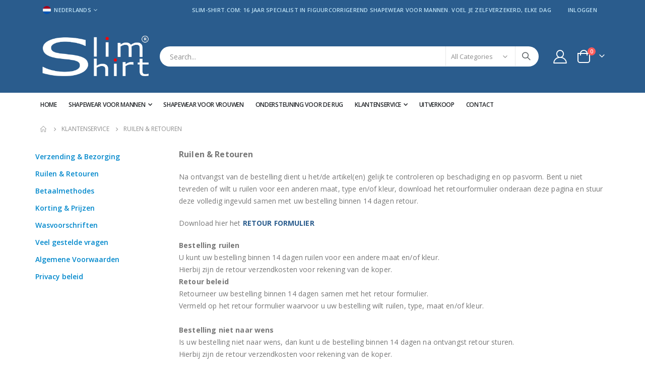

--- FILE ---
content_type: text/html; charset=UTF-8
request_url: https://www.slim-shirt.com/nl/klantenservice/ruilen-en-retouren
body_size: 15774
content:
<!doctype html>
<html lang="nl">
    <head >
        <script>
    var LOCALE = 'nl\u002DNL';
    var BASE_URL = 'https\u003A\u002F\u002Fwww.slim\u002Dshirt.com\u002Fnl\u002F';
    var require = {
        'baseUrl': 'https\u003A\u002F\u002Fwww.slim\u002Dshirt.com\u002Fstatic\u002Fversion1763730344\u002Ffrontend\u002FSmartwave\u002Fporto\u002Fnl_NL'
    };</script>        <meta charset="utf-8"/>
<meta name="title" content="Ruilen &amp; Retouren - Klantenservice"/>
<meta name="robots" content="INDEX,FOLLOW"/>
<meta name="viewport" content="width=device-width, initial-scale=1, maximum-scale=1.0, user-scalable=no"/>
<meta name="format-detection" content="telephone=no"/>
<title>Ruilen &amp; Retouren - Klantenservice</title>
<link  rel="stylesheet" type="text/css"  media="all" href="https://www.slim-shirt.com/static/version1763730344/frontend/Smartwave/porto/nl_NL/mage/calendar.css" />
<link  rel="stylesheet" type="text/css"  media="all" href="https://www.slim-shirt.com/static/version1763730344/frontend/Smartwave/porto/nl_NL/css/styles-m.css" />
<link  rel="stylesheet" type="text/css"  media="all" href="https://www.slim-shirt.com/static/version1763730344/frontend/Smartwave/porto/nl_NL/owl.carousel/assets/owl.carousel.css" />
<link  rel="stylesheet" type="text/css"  media="all" href="https://www.slim-shirt.com/static/version1763730344/frontend/Smartwave/porto/nl_NL/fancybox/css/jquery.fancybox.css" />
<link  rel="stylesheet" type="text/css"  media="all" href="https://www.slim-shirt.com/static/version1763730344/frontend/Smartwave/porto/nl_NL/icon-fonts/css/porto-icons-codes.css" />
<link  rel="stylesheet" type="text/css"  media="all" href="https://www.slim-shirt.com/static/version1763730344/frontend/Smartwave/porto/nl_NL/simple-line-icons/css/simple-line-icons.css" />
<link  rel="stylesheet" type="text/css"  media="all" href="https://www.slim-shirt.com/static/version1763730344/frontend/Smartwave/porto/nl_NL/icon-fonts/css/animation.css" />
<link  rel="stylesheet" type="text/css"  media="all" href="https://www.slim-shirt.com/static/version1763730344/frontend/Smartwave/porto/nl_NL/font-awesome/css/font-awesome.min.css" />
<link  rel="stylesheet" type="text/css"  media="all" href="https://www.slim-shirt.com/static/version1763730344/frontend/Smartwave/porto/nl_NL/Smartwave_Dailydeals/css/style.css" />
<link  rel="stylesheet" type="text/css"  media="screen and (min-width: 768px)" href="https://www.slim-shirt.com/static/version1763730344/frontend/Smartwave/porto/nl_NL/css/styles-l.css" />

<script  type="text/javascript"  src="https://www.slim-shirt.com/static/version1763730344/_cache/merged/628a7fce8ee2b59fe78bb82ab1dc985f.js"></script>
<link  rel="stylesheet" type="text/css" href="//fonts.googleapis.com/css?family=Shadows+Into+Light" />
<link  rel="icon" type="image/x-icon" href="https://www.slim-shirt.com/media/favicon/default/Screenshot_from_2023-08-01_08-11-26.png" />
<link  rel="shortcut icon" type="image/x-icon" href="https://www.slim-shirt.com/media/favicon/default/Screenshot_from_2023-08-01_08-11-26.png" />
<style>
/* Verberg btw-regel in winkelwagen en checkout */
.totals-tax,
.cart-tax-total,
.tax-summary {
    display: none !important;
}

/* Speciale prijs in donkerrood */
.price-box .price-container.price-final_price > .price-wrapper > .price {
    color: #CD5C5C !important;
    font-weight: bold;
}
</style>
        <link rel='stylesheet' href='//fonts.googleapis.com/css?family=Open+Sans%3A300%2C300italic%2C400%2C400italic%2C600%2C600italic%2C700%2C700italic%2C800%2C800italic' type='text/css' />
<link href="//fonts.googleapis.com/css?family=Oswald:300,400,500,600,700" rel="stylesheet">
<link href="//fonts.googleapis.com/css?family=Poppins:200,300,400,500,600,700,800" rel="stylesheet">
<link rel="stylesheet" href="//fonts.googleapis.com/css?family=Open+Sans%3A300%2C300italic%2C400%2C400italic%2C600%2C600italic%2C700%2C700italic%2C800%2C800italic&amp;v1&amp;subset=latin%2Clatin-ext" type="text/css" media="screen"/>
    <link rel="stylesheet" type="text/css" media="all" href="https://www.slim-shirt.com/media/porto/web/bootstrap/css/bootstrap.optimized.min.css">
    <link rel="stylesheet" type="text/css" media="all" href="https://www.slim-shirt.com/media/porto/web/css/animate.optimized.css">
<link rel="stylesheet" type="text/css" media="all" href="https://www.slim-shirt.com/media/porto/web/css/header/type1.css">
<link rel="stylesheet" type="text/css" media="all" href="https://www.slim-shirt.com/media/porto/web/css/custom.css">
<link rel="stylesheet" type="text/css" media="all" href="https://www.slim-shirt.com/media/porto/configed_css/design_nl.css">
<link rel="stylesheet" type="text/css" media="all" href="https://www.slim-shirt.com/media/porto/configed_css/settings_nl.css">
<script type="text/javascript">
var redirect_cart = false;
    redirect_cart = true;
var porto_config = {
    paths: {
        'parallax': 'js/jquery.parallax.min',
        'owlcarousel': 'owl.carousel/owl.carousel',
        'floatelement': 'js/jquery.floatelement'
    },
    shim: {
        'owlcarousel': {
          deps: ['jquery']
        },
        'owlcarousel_thumbs': {
          deps: ['jquery','owlcarousel']
        },
        'floatelement': {
          deps: ['jquery']
        }
    }
};

require.config(porto_config);
</script>
<script type="text/javascript">
require([
    'jquery',
    'pt_animate'
], function ($) {
  $(window).on('load', function(){
    var $wrap = $(document.body);
    if ($.isFunction($.fn.themeAnimate)) {
      $wrap.find('[data-plugin-animate], [data-appear-animation]').each(function() {
        var $this = $(this),
            opts;

        var pluginOptions = $this.data('plugin-options');
        if (pluginOptions) {
          if (typeof pluginOptions == 'string') {
            opts = JSON.parse(pluginOptions.replace(/'/g,'"').replace(';',''));
          } else {
            opts = pluginOptions;
          }
        }
        $this.themeAnimate(opts);
      });
    }
  });
});
</script>
        <script>
        window.getWpGA4Cookie = function(name) {
            match = document.cookie.match(new RegExp(name + '=([^;]+)'));
            if (match) return decodeURIComponent(match[1].replace(/\+/g, ' ')) ;
        };

        window.dataLayer = window.dataLayer || [];
                var dl4Objects = [{"pageName":"Ruilen & Retouren - Klantenservice","pageType":"category"}];
        for (var i in dl4Objects) {
            window.dataLayer.push({ecommerce: null});
            window.dataLayer.push(dl4Objects[i]);
        }
                var wpGA4Cookies = ['wp_ga4_user_id','wp_ga4_customerGroup'];
        wpGA4Cookies.map(function(cookieName) {
            var cookieValue = window.getWpGA4Cookie(cookieName);
            if (cookieValue) {
                var dl4Object = {};
                dl4Object[cookieName.replace('wp_ga4_', '')] = cookieValue;
                window.dataLayer.push(dl4Object);
            }
        });
    </script>

    <!-- Google Tag Manager -->
<script>(function(w,d,s,l,i){w[l]=w[l]||[];w[l].push({'gtm.start':
new Date().getTime(),event:'gtm.js'});var f=d.getElementsByTagName(s)[0],
j=d.createElement(s),dl=l!='dataLayer'?'&l='+l:'';j.async=true;j.src=
'https://www.googletagmanager.com/gtm.js?id='+i+dl;f.parentNode.insertBefore(j,f);
})(window,document,'script','dataLayer','GTM-MGFTNN9');</script>
<!-- End Google Tag Manager -->    <script type="text/x-magento-init">
        {
            "*": {
                "Magento_PageCache/js/form-key-provider": {
                    "isPaginationCacheEnabled":
                        0                }
            }
        }
    </script>
<script id="Cookiebot" data-cfasync="false" src="https://consent.cookiebot.com/uc.js" data-cbid="51a6e08b-5767-4948-a92d-1e6c7d544350"  type="text/javascript" async></script>    </head>
    <body data-container="body"
          data-mage-init='{"loaderAjax": {}, "loader": { "icon": "https://www.slim-shirt.com/static/version1763730344/frontend/Smartwave/porto/nl_NL/images/loader-2.gif"}}'
        id="html-body" class="page-with-filter page-products categorypath-klantenservice-ruilen-en-retouren category-ruilen-en-retouren  layout-1140 wide mobile-sticky page-layout-1column am-porto-cmtb catalog-category-view page-layout-cms-full-width">
        <!-- Google Tag Manager (noscript) -->
<noscript><iframe src="https://www.googletagmanager.com/ns.html?id=GTM-MGFTNN9"
height="0" width="0" style="display:none;visibility:hidden"></iframe></noscript>
<!-- End Google Tag Manager (noscript) -->
<script type="text/x-magento-init">
    {
        "*": {
            "Magento_PageBuilder/js/widget-initializer": {
                "config": {"[data-content-type=\"slider\"][data-appearance=\"default\"]":{"Magento_PageBuilder\/js\/content-type\/slider\/appearance\/default\/widget":false},"[data-content-type=\"map\"]":{"Magento_PageBuilder\/js\/content-type\/map\/appearance\/default\/widget":false},"[data-content-type=\"row\"]":{"Magento_PageBuilder\/js\/content-type\/row\/appearance\/default\/widget":false},"[data-content-type=\"tabs\"]":{"Magento_PageBuilder\/js\/content-type\/tabs\/appearance\/default\/widget":false},"[data-content-type=\"slide\"]":{"Magento_PageBuilder\/js\/content-type\/slide\/appearance\/default\/widget":{"buttonSelector":".pagebuilder-slide-button","showOverlay":"hover","dataRole":"slide"}},"[data-content-type=\"banner\"]":{"Magento_PageBuilder\/js\/content-type\/banner\/appearance\/default\/widget":{"buttonSelector":".pagebuilder-banner-button","showOverlay":"hover","dataRole":"banner"}},"[data-content-type=\"buttons\"]":{"Magento_PageBuilder\/js\/content-type\/buttons\/appearance\/inline\/widget":false},"[data-content-type=\"products\"][data-appearance=\"carousel\"]":{"Magento_PageBuilder\/js\/content-type\/products\/appearance\/carousel\/widget":false}},
                "breakpoints": {"desktop":{"label":"Desktop","stage":true,"default":true,"class":"desktop-switcher","icon":"Magento_PageBuilder::css\/images\/switcher\/switcher-desktop.svg","conditions":{"min-width":"1024px"},"options":{"products":{"default":{"slidesToShow":"5"}}}},"tablet":{"conditions":{"max-width":"1024px","min-width":"768px"},"options":{"products":{"default":{"slidesToShow":"4"},"continuous":{"slidesToShow":"3"}}}},"mobile":{"label":"Mobile","stage":true,"class":"mobile-switcher","icon":"Magento_PageBuilder::css\/images\/switcher\/switcher-mobile.svg","media":"only screen and (max-width: 768px)","conditions":{"max-width":"768px","min-width":"640px"},"options":{"products":{"default":{"slidesToShow":"3"}}}},"mobile-small":{"conditions":{"max-width":"640px"},"options":{"products":{"default":{"slidesToShow":"2"},"continuous":{"slidesToShow":"1"}}}}}            }
        }
    }
</script>

<div class="cookie-status-message" id="cookie-status">
    The store will not work correctly when cookies are disabled.</div>
<script type="text&#x2F;javascript">document.querySelector("#cookie-status").style.display = "none";</script>
<script type="text/x-magento-init">
    {
        "*": {
            "cookieStatus": {}
        }
    }
</script>

<script type="text/x-magento-init">
    {
        "*": {
            "mage/cookies": {
                "expires": null,
                "path": "\u002F",
                "domain": ".www.slim\u002Dshirt.com",
                "secure": true,
                "lifetime": "3600"
            }
        }
    }
</script>
    <noscript>
        <div class="message global noscript">
            <div class="content">
                <p>
                    <strong>JavaScript lijkt te zijn uitgeschakeld in uw browser.</strong>
                    <span>
                        Voor de beste gebruikerservaring, zorg ervoor dat javascript ingeschakeld is voor uw browser.                    </span>
                </p>
            </div>
        </div>
    </noscript>

<script>
    window.cookiesConfig = window.cookiesConfig || {};
    window.cookiesConfig.secure = true;
</script><script>    require.config({
        map: {
            '*': {
                wysiwygAdapter: 'mage/adminhtml/wysiwyg/tiny_mce/tinymce5Adapter'
            }
        }
    });</script><script>
    require.config({
        paths: {
            googleMaps: 'https\u003A\u002F\u002Fmaps.googleapis.com\u002Fmaps\u002Fapi\u002Fjs\u003Fv\u003D3\u0026key\u003D'
        },
        config: {
            'Magento_PageBuilder/js/utils/map': {
                style: ''
            },
            'Magento_PageBuilder/js/content-type/map/preview': {
                apiKey: '',
                apiKeyErrorMessage: 'You\u0020must\u0020provide\u0020a\u0020valid\u0020\u003Ca\u0020href\u003D\u0027https\u003A\u002F\u002Fwww.slim\u002Dshirt.com\u002Fnl\u002Fadminhtml\u002Fsystem_config\u002Fedit\u002Fsection\u002Fcms\u002F\u0023cms_pagebuilder\u0027\u0020target\u003D\u0027_blank\u0027\u003EGoogle\u0020Maps\u0020API\u0020key\u003C\u002Fa\u003E\u0020to\u0020use\u0020a\u0020map.'
            },
            'Magento_PageBuilder/js/form/element/map': {
                apiKey: '',
                apiKeyErrorMessage: 'You\u0020must\u0020provide\u0020a\u0020valid\u0020\u003Ca\u0020href\u003D\u0027https\u003A\u002F\u002Fwww.slim\u002Dshirt.com\u002Fnl\u002Fadminhtml\u002Fsystem_config\u002Fedit\u002Fsection\u002Fcms\u002F\u0023cms_pagebuilder\u0027\u0020target\u003D\u0027_blank\u0027\u003EGoogle\u0020Maps\u0020API\u0020key\u003C\u002Fa\u003E\u0020to\u0020use\u0020a\u0020map.'
            },
        }
    });
</script>

<script>
    require.config({
        shim: {
            'Magento_PageBuilder/js/utils/map': {
                deps: ['googleMaps']
            }
        }
    });
</script>
<script type="text/javascript">
require([
    'jquery'
], function ($) {
  // sticky filter on mobile
    $(window).on('load',function(){
      if ($('.toolbar').length > 0) {
        var init_filter_sticky = function() {
          var $obj = $('#layer-product-list > .toolbar.toolbar-products,#layer-product-list .search.results > .toolbar.toolbar-products');

          if (!$obj.prev('.filter-placeholder').length) {
            $('<div class="filter-placeholder m-0"></div>').insertBefore($obj);
          }
          var sticky_height = 0;
          if($('.page-header.sticky-header').length > 0){
            sticky_height = $('.page-header.sticky-header .header-main').outerHeight();
          }
          var $ph = $obj.prev('.filter-placeholder'),
              scrollTop = $(window).scrollTop(),
              offset = sticky_height;
          if ($ph.offset().top <= scrollTop + offset) {
            $ph.css('height', $obj.outerHeight() + parseInt($obj.css('margin-bottom')));
            $obj.addClass('sticky').css('top', offset);
          } else {
            $ph.css('height', '');
            $obj.removeClass('sticky');
          }
        };
        if (window.innerWidth < 992) {
          window.removeEventListener('scroll', init_filter_sticky);
          window.addEventListener('scroll', init_filter_sticky, {passive: true});
          init_filter_sticky();
        }
        $(window).on('resize', function() {
          if (window.innerWidth < 992) {
            window.removeEventListener('scroll', init_filter_sticky);
            window.addEventListener('scroll', init_filter_sticky, {passive: true});
          }else{
            window.removeEventListener('scroll', init_filter_sticky);
            $('#layer-product-list > .toolbar.toolbar-products').removeClass('sticky').css('top', '').prev('.filter-placeholder').css('height', '');
          }
        });
      }
    });
    // filter popup events
		$(document).on('click', '.sidebar-toggle', function(e) {
			e.preventDefault();
			var $html = $('html');
      var $obj = $('.columns .mobile-sidebar');
      if (!$obj.parents().find('.sidebar-overlay').length) {

        $('<div class="sidebar-overlay"></div>').insertBefore($obj);
      }
      if($('#ln_overlay').length) {
        var Isloader = $('#ln_overlay').detach();
        if (!$obj.prev('#ln_overlay').length) {
          Isloader.insertBefore($obj);
        }
      }
			if ($html.hasClass('sidebar-opened')) {
				$html.removeClass('sidebar-opened');
				$('.sidebar-overlay').removeClass('active');
			} else {
				$html.addClass('sidebar-opened');
				$('.sidebar-overlay').addClass('active');
			}
		});

		$(document.body).on('click', '.sidebar-overlay', function() {
			$('html').removeClass('sidebar-opened');
			$('html').removeClass('filter-sidebar-opened');
			$(this).removeClass('active');
		});

		$(window).on('resize', function() {
			if (window.innerWidth > 991) {
				$('.sidebar-overlay').click();
			}
		});
});
</script>
<div class="page-wrapper"><header class="page-header type1" >
  <div class="main-panel-top">
      <div class="container">
          <div class="main-panel-inner">
              <div class="panel wrapper">
                <div class="header-left">
                  <div class="panel header">
                                            <div class="switcher language switcher-language" data-ui-id="language-switcher" id="switcher-language">
    <strong class="label switcher-label"><span>Taal</span></strong>
    <div class="actions dropdown options switcher-options">
        <div class="action toggle switcher-trigger" id="switcher-language-trigger">
            <strong class="view-nl">
                                    <img src="https://www.slim-shirt.com/media/wysiwyg/smartwave/porto/flags/nl.png" alt="" />
                                <span>Nederlands</span>
            </strong>
        </div>
        <ul class="dropdown switcher-dropdown"
            data-mage-init='{"dropdownDialog":{
                "appendTo":"#switcher-language > .options",
                "triggerTarget":"#switcher-language-trigger",
                "closeOnMouseLeave": false,
                "triggerClass":"active",
                "parentClass":"active",
                "buttons":null}}'>
                                                                            <li class="view-en switcher-option">
                        <a href="#" data-post='{"action":"https:\/\/www.slim-shirt.com\/nl\/stores\/store\/redirect\/","data":{"___store":"en","___from_store":"nl","uenc":"aHR0cHM6Ly93d3cuc2xpbS1zaGlydC5jb20vZW4va2xhbnRlbnNlcnZpY2UvcnVpbGVuLWVuLXJldG91cmVu"}}'>
                                                            <img src="https://www.slim-shirt.com/media/wysiwyg/smartwave/porto/flags/en.png" alt="" />
                                                        English</a>
                    </li>
                                                                <li class="view-de switcher-option">
                        <a href="#" data-post='{"action":"https:\/\/www.slim-shirt.com\/nl\/stores\/store\/redirect\/","data":{"___store":"de","___from_store":"nl","uenc":"aHR0cHM6Ly93d3cuc2xpbS1zaGlydC5jb20vZGUva2xhbnRlbnNlcnZpY2UvcnVpbGVuLWVuLXJldG91cmVu"}}'>
                                                            <img src="https://www.slim-shirt.com/media/wysiwyg/smartwave/porto/flags/de.png" alt="" />
                                                        Deutsch</a>
                    </li>
                                                </ul>
    </div>
</div>
                  </div>
                </div>
                <div class="header-right">
                  <div class="panel header show-icon-tablet">
                    <div class="top-links-icon">
                      <a href="javascript:;">Links</a>
                    </div>
                    <ul class="header links">    <li class="greet welcome" data-bind="scope: 'customer'">
        <!-- ko if: customer().fullname  -->
        <span class="logged-in"
              data-bind="text: new String('Welkom, %1!').
              replace('%1', customer().fullname)">
        </span>
        <!-- /ko -->
        <!-- ko ifnot: customer().fullname  -->
        <span class="not-logged-in"
              data-bind="text: 'Slim-Shirt.com: 16 jaar specialist in figuurcorrigerend shapewear voor mannen. Voel je zelfverzekerd, elke dag'"></span>
                <!-- /ko -->
    </li>
        <script type="text/x-magento-init">
        {
            "*": {
                "Magento_Ui/js/core/app": {
                    "components": {
                        "customer": {
                            "component": "Magento_Customer/js/view/customer"
                        }
                    }
                }
            }
        }
    </script>
<li class="item link compare hide" data-bind="scope: 'compareProducts'" data-role="compare-products-link">
    <a class="action compare" title="Producten vergelijken"
       data-bind="attr: {'href': compareProducts().listUrl}, css: {'': !compareProducts().count}"
    >
    	<em class="porto-icon-chart hidden-xs"></em>
        Vergelijken        (<span class="counter qty" data-bind="text: compareProducts().countCaption"></span>)
    </a>
</li>
<script type="text/x-magento-init">
{"[data-role=compare-products-link]": {"Magento_Ui/js/core/app": {"components":{"compareProducts":{"component":"Magento_Catalog\/js\/view\/compare-products"}}}}}
</script>
<li class="link authorization-link" data-label="of">
    <a href="https://www.slim-shirt.com/nl/customer/account/login/referer/aHR0cHM6Ly93d3cuc2xpbS1zaGlydC5jb20vbmwva2xhbnRlbnNlcnZpY2UvcnVpbGVuLWVuLXJldG91cmVu/"        >Inloggen</a>
</li>
<li><a href="https://www.slim-shirt.com/nl/contact">Neem contact met ons op</a></li><li><a href="https://www.slim-shirt.com/nl/customer/account/create/" id="idkhphtvJi" >Account aanmaken</a></li></ul>                  </div>
                                  </div>
              </div>
          </div>
      </div>
  </div>
  <div class="header-main">
    <div class="header content header-row">
      <div class="header-left">
        <span data-action="toggle-nav" class="action nav-toggle"><span>Toggle Nav</span></span>
            <a class="logo" href="https://www.slim-shirt.com/nl/" title="Slim-Shirt.com">
        <img src="https://www.slim-shirt.com/media/logo/stores/1/trade_mark_logo_slimshirt.png"
             alt="Slim-Shirt.com"
             width="222"             height="88"        />
    </a>
      </div>
      <div class="header-center">
        <div class="search-area show-icon-tablet">
          <a href="javascript:void(0);" class="search-toggle-icon"><span><i class="porto-icon-magnifier"></i></span></a>
          <div class="block block-search">
    <div class="block block-content">
        <form class="form minisearch" id="search_mini_form" action="https://www.slim-shirt.com/nl/catalogsearch/result/" method="get">
            <div class="field search">
                <div class="control">
                    <input id="search"
                           data-mage-init='{"quickSearch":{
                                "formSelector":"#search_mini_form",
                                "url":"https://www.slim-shirt.com/nl/search/ajax/suggest/",
                                "destinationSelector":"#search_autocomplete"}
                           }'
                           type="text"
                           name="q"
                           value=""
                           placeholder="Search..."
                           class="input-text"
                           maxlength="128"
                           role="combobox"
                           aria-haspopup="false"
                           aria-autocomplete="both"
                           autocomplete="off"/>
                    <div id="search_autocomplete" class="search-autocomplete"></div>
                    <div class="nested">
    <a class="action advanced" href="https://www.slim-shirt.com/nl/catalogsearch/advanced/" data-action="advanced-search">
        Geavanceerd zoeken    </a>
</div>
            <div class="search-category" style="position:absolute; top: 0; right: 35px; width: 130px">
            <select id="mpsearch-category">
                                    <option value="0">All Categories</option>
                                    <option value="32">Klantenservice</option>
                                    <option value="33">- Verzending & Bezorging </option>
                                    <option value="34">- Ruilen & Retouren</option>
                                    <option value="35">- Betaalmethodes</option>
                                    <option value="40">- Korting & Prijzen</option>
                                    <option value="42">- Wasvoorschriften</option>
                                    <option value="36">- Veel gestelde vragen</option>
                                    <option value="38">- Algemene Voorwaarden</option>
                                    <option value="39">- Privacy beleid</option>
                                    <option value="27">Ondersteuning voor de rug</option>
                                    <option value="14">Shapewear voor mannen</option>
                                    <option value="15">- Borststreek </option>
                                    <option value="16">- Buik & Taille </option>
                                    <option value="17">- Bovenlichaam (borst en buik) </option>
                                    <option value="18">- Shaping shorts </option>
                                    <option value="19">- Corrigerende Tank-Top Shirts </option>
                                    <option value="20">- Corrigerende T-Shirts </option>
                                    <option value="21">- Corrigerende buik-banden </option>
                                    <option value="26">- Naadloos shapewear </option>
                                    <option value="23">Shapewear voor vrouwen</option>
                                    <option value="43">Uitverkoop</option>
                            </select>
        </div>
        <script src="https://www.slim-shirt.com/media/mageplaza/search/nl_0.js"></script>
            <script src="https://www.slim-shirt.com/media/mageplaza/search/nl_0_addition.js"></script>
    
    <div id="mpsearch-js" style="display: none;"></div>
    <script type="text/x-magento-init">
    {
        "#mpsearch-js": {
            "Mageplaza_Search/js/mpsearch":{
                "baseUrl": "https://www.slim-shirt.com/nl/",
                "baseImageUrl": "https://www.slim-shirt.com/media/catalog/product/",
                "priceFormat": {"pattern":"\u20ac\u00a0%s","precision":2,"requiredPrecision":2,"decimalSymbol":",","groupSymbol":".","groupLength":3,"integerRequired":false},
                "displayInfo": ["price","image","description"],
                "isEnableSuggestion": "1",
                "sortBy": "new_products",
                "currencyRate": "1.0000",
                "lookupLimit": 10            }
        }
    }
    </script>
                </div>
            </div>
            <div class="actions">
                <button type="submit"
                        title="Search"
                        class="action search">
                    <span>Search</span>
                </button>
            </div>
        </form>
    </div>
</div>
        </div>
      </div>
      <div class="header-right">
        <div class="header-contact">
          <div class="custom-block"></div>          <a href="https://www.slim-shirt.com/nl/customer/account/" class="my-account m-l-xs mr-1 mr-lg-2" title="My Account"><i class="porto-icon-user-2"></i></a>
          <a href="https://www.slim-shirt.com/nl/wishlist" class="wishlist mr-1 mr-lg-2 pr-lg-1" title="Wishlist"><i class="porto-icon-wishlist-2"></i></a>
        </div>
        
<div data-block="minicart" class="minicart-wrapper cart-design-2">
    <a class="action showcart" href="https://www.slim-shirt.com/nl/checkout/cart/"
       data-bind="scope: 'minicart_content'">
       <i class="minicart-icon porto-icon-shopping-cart"></i>
        <span class="text">kar</span>
        <span class="counter qty empty"
              data-bind="css: { empty: !!getCartParam('summary_count') == false }, blockLoader: isLoading">
            <span class="counter-number">
            <!-- ko if: getCartParam('summary_count') --><!-- ko text: getCartParam('summary_count') --><!-- /ko --><!-- /ko -->
            <!-- ko ifnot: getCartParam('summary_count') -->0<!-- /ko -->
            </span>
            <span class="counter-label">
                <!-- ko i18n: 'items' --><!-- /ko -->
            </span>
        </span>
    </a>
    <a class="showcart action-subtotal d-none" href="https://www.slim-shirt.com/nl/checkout/cart/"
       data-bind="scope: 'minicart_content'">
        <span class="cart-subtotal">
          Winkelwagen          <span class="cart-price">
            <span class="amount" data-bind="html: getCartParam('subtotal_excl_tax')">
              <!-- ko if: !getCartParam('subtotal_excl_tax') -->
                  <!-- ko i18n: '€ 0.00' --><!-- /ko -->
              <!-- /ko -->
            </span>
          </span>
        </span>
    </a>
            <div class="block block-minicart empty"
             data-role="dropdownDialog"
             data-mage-init='{"dropdownDialog":{
                "appendTo":"[data-block=minicart]",
                "triggerTarget":".showcart",
                "timeout": "2000",
                "closeOnMouseLeave": false,
                "closeOnEscape": true,
                "triggerClass":"active",
                "parentClass":"active",
                "buttons":[]}}'>
            <div id="minicart-content-wrapper" data-bind="scope: 'minicart_content'">
                <!-- ko template: getTemplate() --><!-- /ko -->
            </div>
        </div>
        <script>window.checkout = {"shoppingCartUrl":"https:\/\/www.slim-shirt.com\/nl\/checkout\/cart\/","checkoutUrl":"https:\/\/www.slim-shirt.com\/nl\/checkout\/","updateItemQtyUrl":"https:\/\/www.slim-shirt.com\/nl\/checkout\/sidebar\/updateItemQty\/","removeItemUrl":"https:\/\/www.slim-shirt.com\/nl\/checkout\/sidebar\/removeItem\/","imageTemplate":"Magento_Catalog\/product\/image_with_borders","baseUrl":"https:\/\/www.slim-shirt.com\/nl\/","minicartMaxItemsVisible":5,"websiteId":"1","maxItemsToDisplay":10,"storeId":"1","storeGroupId":"1","customerLoginUrl":"https:\/\/www.slim-shirt.com\/nl\/customer\/account\/login\/referer\/aHR0cHM6Ly93d3cuc2xpbS1zaGlydC5jb20vbmwva2xhbnRlbnNlcnZpY2UvcnVpbGVuLWVuLXJldG91cmVu\/","isRedirectRequired":false,"autocomplete":"off","captcha":{"user_login":{"isCaseSensitive":false,"imageHeight":50,"imageSrc":"","refreshUrl":"https:\/\/www.slim-shirt.com\/nl\/captcha\/refresh\/","isRequired":false,"timestamp":1768717561}}}</script>    <script type="text/x-magento-init">
    {
        "[data-block='minicart']": {
            "Magento_Ui/js/core/app": {"components":{"minicart_content":{"children":{"subtotal.container":{"children":{"subtotal":{"children":{"subtotal.totals":{"config":{"display_cart_subtotal_incl_tax":1,"display_cart_subtotal_excl_tax":0,"template":"Magento_Tax\/checkout\/minicart\/subtotal\/totals"},"children":{"subtotal.totals.msrp":{"component":"Magento_Msrp\/js\/view\/checkout\/minicart\/subtotal\/totals","config":{"displayArea":"minicart-subtotal-hidden","template":"Magento_Msrp\/checkout\/minicart\/subtotal\/totals"}}},"component":"Magento_Tax\/js\/view\/checkout\/minicart\/subtotal\/totals"}},"component":"uiComponent","config":{"template":"Magento_Checkout\/minicart\/subtotal"}}},"component":"uiComponent","config":{"displayArea":"subtotalContainer"}},"item.renderer":{"component":"Magento_Checkout\/js\/view\/cart-item-renderer","config":{"displayArea":"defaultRenderer","template":"Magento_Checkout\/minicart\/item\/default"},"children":{"item.image":{"component":"Magento_Catalog\/js\/view\/image","config":{"template":"Magento_Catalog\/product\/image","displayArea":"itemImage"}},"checkout.cart.item.price.sidebar":{"component":"uiComponent","config":{"template":"Magento_Checkout\/minicart\/item\/price","displayArea":"priceSidebar"}}}},"extra_info":{"component":"uiComponent","config":{"displayArea":"extraInfo"}},"promotion":{"component":"uiComponent","config":{"displayArea":"promotion"}}},"config":{"itemRenderer":{"default":"defaultRenderer","simple":"defaultRenderer","virtual":"defaultRenderer"},"template":"Magento_Checkout\/minicart\/content"},"component":"Magento_Checkout\/js\/view\/minicart"}},"types":[]}        },
        "*": {
            "Magento_Ui/js/block-loader": "https://www.slim-shirt.com/static/version1763730344/frontend/Smartwave/porto/nl_NL/images/loader-1.gif"
        }
    }
    </script>
    </div>
      </div>
    </div>
  </div>
      <div class="sections nav-sections">
                <div class="section-items nav-sections-items"
             data-mage-init='{"tabs":{"openedState":"active"}}'>
                                            <div class="section-item-title nav-sections-item-title"
                     data-role="collapsible">
                    <a class="nav-sections-item-switch"
                       data-toggle="switch" href="#store.menu">
                        Menu                    </a>
                </div>
                <div class="section-item-content nav-sections-item-content"
                     id="store.menu"
                     data-role="content">
                    
<nav class="navigation sw-megamenu " role="navigation">
    <ul>
        <div data-content-type="html" data-appearance="default" data-element="main" data-decoded="true"><ul>
    <li class="ui-menu-item level0">
        <a href="https://www.slim-shirt.com/nl/" class="level-top"><span>Home</span></a>
    </li>
</ul></div><li class="ui-menu-item level0 fullwidth parent "><div class="open-children-toggle"></div><a href="https://www.slim-shirt.com/nl/shapewear-voor-mannen" class="level-top" title="Shapewear voor mannen"><span>Shapewear voor mannen</span></a><div class="level0 submenu"><div class="container"><div class="row"><ul class="subchildmenu col-md-12 mega-columns columns4"><li class="ui-menu-item level1 "><a href="https://www.slim-shirt.com/nl/shapewear-voor-mannen/borststreek" title="Borststreek "><span>Borststreek </span></a></li><li class="ui-menu-item level1 "><a href="https://www.slim-shirt.com/nl/shapewear-voor-mannen/buik-en-taille" title="Buik & Taille "><span>Buik & Taille </span></a></li><li class="ui-menu-item level1 "><a href="https://www.slim-shirt.com/nl/shapewear-voor-mannen/bovenlichaam-borst-en-buik" title="Bovenlichaam (borst en buik) "><span>Bovenlichaam (borst en buik) </span></a></li><li class="ui-menu-item level1 "><a href="https://www.slim-shirt.com/nl/shapewear-voor-mannen/shaping-shorts" title="Shaping shorts "><span>Shaping shorts </span></a></li><li class="ui-menu-item level1 "><a href="https://www.slim-shirt.com/nl/shapewear-voor-mannen/tank-top-shirts" title="Corrigerende Tank-Top Shirts "><span>Corrigerende Tank-Top Shirts </span></a></li><li class="ui-menu-item level1 "><a href="https://www.slim-shirt.com/nl/shapewear-voor-mannen/t-shirts" title="Corrigerende T-Shirts "><span>Corrigerende T-Shirts </span></a></li><li class="ui-menu-item level1 "><a href="https://www.slim-shirt.com/nl/shapewear-voor-mannen/buik-banden" title="Corrigerende buik-banden "><span>Corrigerende buik-banden </span></a></li><li class="ui-menu-item level1 "><a href="https://www.slim-shirt.com/nl/shapewear-voor-mannen/naadloos-shapewear" title="Naadloos shapewear "><span>Naadloos shapewear </span></a></li></ul></div></div></div></li><li class="ui-menu-item level0 fullwidth "><a href="https://www.slim-shirt.com/nl/shapewear-voor-vrouwen" class="level-top" title="Shapewear voor vrouwen"><span>Shapewear voor vrouwen</span></a></li><li class="ui-menu-item level0 fullwidth "><a href="https://www.slim-shirt.com/nl/ondersteuning-voor-de-rug" class="level-top" title="Ondersteuning voor de rug"><span>Ondersteuning voor de rug</span></a></li><li class="ui-menu-item level0 fullwidth parent "><div class="open-children-toggle"></div><a href="https://www.slim-shirt.com/nl/klantenservice" class="level-top" title="Klantenservice"><span>Klantenservice</span></a><div class="level0 submenu"><div class="container"><div class="row"><ul class="subchildmenu col-md-12 mega-columns columns4"><li class="ui-menu-item level1 "><a href="https://www.slim-shirt.com/nl/klantenservice/verzending-en-bezorging" title="Verzending & Bezorging "><span>Verzending & Bezorging </span></a></li><li class="ui-menu-item level1 "><a href="https://www.slim-shirt.com/nl/klantenservice/ruilen-en-retouren" title="Ruilen & Retouren"><span>Ruilen & Retouren</span></a></li><li class="ui-menu-item level1 "><a href="https://www.slim-shirt.com/nl/klantenservice/betaalmethodes" title="Betaalmethodes"><span>Betaalmethodes</span></a></li><li class="ui-menu-item level1 "><a href="https://www.slim-shirt.com/nl/klantenservice/korting-prijzen" title="Korting & Prijzen"><span>Korting & Prijzen</span></a></li><li class="ui-menu-item level1 "><a href="https://www.slim-shirt.com/nl/klantenservice/wasvoorschriften" title="Wasvoorschriften"><span>Wasvoorschriften</span></a></li><li class="ui-menu-item level1 "><a href="https://www.slim-shirt.com/nl/klantenservice/veel-gestelde-vragen" title="Veel gestelde vragen"><span>Veel gestelde vragen</span></a></li><li class="ui-menu-item level1 "><a href="https://www.slim-shirt.com/nl/klantenservice/algemene-voorwaarden" title="Algemene Voorwaarden"><span>Algemene Voorwaarden</span></a></li><li class="ui-menu-item level1 "><a href="https://www.slim-shirt.com/nl/klantenservice/privacy-beleid" title="Privacy beleid"><span>Privacy beleid</span></a></li></ul></div></div></div></li><li class="ui-menu-item level0 fullwidth "><a href="https://www.slim-shirt.com/nl/uitverkoop" class="level-top" title="Uitverkoop"><span>Uitverkoop</span></a></li><div data-content-type="html" data-appearance="default" data-element="main" data-decoded="true"><ul>
    <li class="ui-menu-item level0">
        <a href="/nl/contact" class="level-top"><span>Contact</span></a>
    </li>
</ul></div>    </ul>
</nav>

<script type="text/javascript">
    require([
        'jquery',
        'Smartwave_Megamenu/js/sw_megamenu'
    ], function ($) {
        $(".sw-megamenu").swMegamenu();
    });
</script>
                </div>
                                            <div class="section-item-title nav-sections-item-title"
                     data-role="collapsible">
                    <a class="nav-sections-item-switch"
                       data-toggle="switch" href="#store.links">
                        Account                    </a>
                </div>
                <div class="section-item-content nav-sections-item-content"
                     id="store.links"
                     data-role="content">
                    <!-- Account links -->                </div>
                                            <div class="section-item-title nav-sections-item-title"
                     data-role="collapsible">
                    <a class="nav-sections-item-switch"
                       data-toggle="switch" href="#store.settings">
                        Instellingen                    </a>
                </div>
                <div class="section-item-content nav-sections-item-content"
                     id="store.settings"
                     data-role="content">
                    <div class="switcher language switcher-language" data-ui-id="language-switcher" id="switcher-language-nav">
    <strong class="label switcher-label"><span>Taal</span></strong>
    <div class="actions dropdown options switcher-options">
        <div class="action toggle switcher-trigger" id="switcher-language-trigger-nav">
            <strong class="view-nl">
                                    <img src="https://www.slim-shirt.com/media/wysiwyg/smartwave/porto/flags/nl.png" alt="" />
                                <span>Nederlands</span>
            </strong>
        </div>
        <ul class="dropdown switcher-dropdown"
            data-mage-init='{"dropdownDialog":{
                "appendTo":"#switcher-language-nav > .options",
                "triggerTarget":"#switcher-language-trigger-nav",
                "closeOnMouseLeave": false,
                "triggerClass":"active",
                "parentClass":"active",
                "buttons":null}}'>
                                                                            <li class="view-en switcher-option">
                        <a href="#" data-post='{"action":"https:\/\/www.slim-shirt.com\/nl\/stores\/store\/redirect\/","data":{"___store":"en","___from_store":"nl","uenc":"aHR0cHM6Ly93d3cuc2xpbS1zaGlydC5jb20vZW4va2xhbnRlbnNlcnZpY2UvcnVpbGVuLWVuLXJldG91cmVu"}}'>
                                                            <img src="https://www.slim-shirt.com/media/wysiwyg/smartwave/porto/flags/en.png" alt="" />
                                                        English</a>
                    </li>
                                                                <li class="view-de switcher-option">
                        <a href="#" data-post='{"action":"https:\/\/www.slim-shirt.com\/nl\/stores\/store\/redirect\/","data":{"___store":"de","___from_store":"nl","uenc":"aHR0cHM6Ly93d3cuc2xpbS1zaGlydC5jb20vZGUva2xhbnRlbnNlcnZpY2UvcnVpbGVuLWVuLXJldG91cmVu"}}'>
                                                            <img src="https://www.slim-shirt.com/media/wysiwyg/smartwave/porto/flags/de.png" alt="" />
                                                        Deutsch</a>
                    </li>
                                                </ul>
    </div>
</div>
                </div>
                    </div>
    </div>
</header>
<div class="breadcrumbs">
    <ul class="items">
                    <li class="item home">
                            <a href="https://www.slim-shirt.com/nl/"
                   title="Ga naar homepagina">
                    Home                </a>
                        </li>
                    <li class="item category32">
                            <a href="https://www.slim-shirt.com/nl/klantenservice"
                   title="">
                    Klantenservice                </a>
                        </li>
                    <li class="item category34">
                            <strong>Ruilen &amp; Retouren</strong>
                        </li>
            </ul>
</div>
<main id="maincontent" class="page-main-full-width"><a id="contentarea" tabindex="-1"></a>
<div class="page-title-wrapper">
    <h1 class="page-title"
         id="page-title-heading"                     aria-labelledby="page-title-heading&#x20;toolbar-amount"
        >
        <span class="base" data-ui-id="page-title-wrapper" >Ruilen &amp; Retouren</span>    </h1>
    </div>
<div class="page messages"><div data-placeholder="messages"></div>
<div data-bind="scope: 'messages'">
    <!-- ko if: cookieMessages && cookieMessages.length > 0 -->
    <div aria-atomic="true" role="alert" data-bind="foreach: { data: cookieMessages, as: 'message' }" class="messages">
        <div data-bind="attr: {
            class: 'message-' + message.type + ' ' + message.type + ' message',
            'data-ui-id': 'message-' + message.type
        }">
            <div data-bind="html: $parent.prepareMessageForHtml(message.text)"></div>
        </div>
    </div>
    <!-- /ko -->

    <!-- ko if: messages().messages && messages().messages.length > 0 -->
    <div aria-atomic="true" role="alert" class="messages" data-bind="foreach: {
        data: messages().messages, as: 'message'
    }">
        <div data-bind="attr: {
            class: 'message-' + message.type + ' ' + message.type + ' message',
            'data-ui-id': 'message-' + message.type
        }">
            <div data-bind="html: $parent.prepareMessageForHtml(message.text)"></div>
        </div>
    </div>
    <!-- /ko -->
</div>
<script type="text/x-magento-init">
    {
        "*": {
            "Magento_Ui/js/core/app": {
                "components": {
                        "messages": {
                            "component": "Magento_Theme/js/view/messages"
                        }
                    }
                }
            }
    }
</script>
</div><div class="columns"><div class="column main"><div class="widget block block-static-block">
    </div>
<input name="form_key" type="hidden" value="k35wRa0hpu99rtZJ" /><div id="authenticationPopup" data-bind="scope:'authenticationPopup', style: {display: 'none'}">
        <script>window.authenticationPopup = {"autocomplete":"off","customerRegisterUrl":"https:\/\/www.slim-shirt.com\/nl\/customer\/account\/create\/","customerForgotPasswordUrl":"https:\/\/www.slim-shirt.com\/nl\/customer\/account\/forgotpassword\/","baseUrl":"https:\/\/www.slim-shirt.com\/nl\/","customerLoginUrl":"https:\/\/www.slim-shirt.com\/nl\/customer\/ajax\/login\/"}</script>    <!-- ko template: getTemplate() --><!-- /ko -->
        <script type="text/x-magento-init">
        {
            "#authenticationPopup": {
                "Magento_Ui/js/core/app": {"components":{"authenticationPopup":{"component":"Magento_Customer\/js\/view\/authentication-popup","children":{"messages":{"component":"Magento_Ui\/js\/view\/messages","displayArea":"messages"},"captcha":{"component":"Magento_Captcha\/js\/view\/checkout\/loginCaptcha","displayArea":"additional-login-form-fields","formId":"user_login","configSource":"checkout"},"recaptcha":{"component":"Magento_ReCaptchaFrontendUi\/js\/reCaptcha","displayArea":"additional-login-form-fields","reCaptchaId":"recaptcha-popup-login","settings":{"rendering":{"sitekey":"6LfXEnMnAAAAAOVY-uGdVci13pqtAuKWTyYWbaFJ","badge":"inline","size":"invisible","theme":"light","hl":""},"invisible":true}}}}}}            },
            "*": {
                "Magento_Ui/js/block-loader": "https\u003A\u002F\u002Fwww.slim\u002Dshirt.com\u002Fstatic\u002Fversion1763730344\u002Ffrontend\u002FSmartwave\u002Fporto\u002Fnl_NL\u002Fimages\u002Floader\u002D1.gif"
                            }
        }
    </script>
</div>
<script type="text/x-magento-init">
    {
        "*": {
            "Magento_Customer/js/section-config": {
                "sections": {"stores\/store\/switch":["*"],"stores\/store\/switchrequest":["*"],"directory\/currency\/switch":["*"],"*":["messages"],"customer\/account\/logout":["*","recently_viewed_product","recently_compared_product","persistent"],"customer\/account\/loginpost":["*"],"customer\/account\/createpost":["*"],"customer\/account\/editpost":["*"],"customer\/ajax\/login":["checkout-data","cart","captcha"],"catalog\/product_compare\/add":["compare-products","wp_ga4"],"catalog\/product_compare\/remove":["compare-products"],"catalog\/product_compare\/clear":["compare-products"],"sales\/guest\/reorder":["cart"],"sales\/order\/reorder":["cart"],"checkout\/cart\/add":["cart","directory-data","wp_ga4"],"checkout\/cart\/delete":["cart","wp_ga4"],"checkout\/cart\/updatepost":["cart","wp_ga4"],"checkout\/cart\/updateitemoptions":["cart","wp_ga4"],"checkout\/cart\/couponpost":["cart"],"checkout\/cart\/estimatepost":["cart"],"checkout\/cart\/estimateupdatepost":["cart"],"checkout\/onepage\/saveorder":["cart","checkout-data","last-ordered-items"],"checkout\/sidebar\/removeitem":["cart","wp_ga4"],"checkout\/sidebar\/updateitemqty":["cart","wp_ga4"],"rest\/*\/v1\/carts\/*\/payment-information":["cart","last-ordered-items","instant-purchase","captcha","wp_ga4"],"rest\/*\/v1\/guest-carts\/*\/payment-information":["cart","captcha","wp_ga4"],"rest\/*\/v1\/guest-carts\/*\/selected-payment-method":["cart","checkout-data"],"rest\/*\/v1\/carts\/*\/selected-payment-method":["cart","checkout-data","instant-purchase"],"customer\/address\/*":["instant-purchase"],"customer\/account\/*":["instant-purchase"],"vault\/cards\/deleteaction":["instant-purchase"],"paypal\/express\/placeorder":["cart","checkout-data"],"paypal\/payflowexpress\/placeorder":["cart","checkout-data"],"paypal\/express\/onauthorization":["cart","checkout-data"],"persistent\/index\/unsetcookie":["persistent"],"review\/product\/post":["review"],"wishlist\/index\/add":["wishlist","wp_ga4"],"wishlist\/index\/remove":["wishlist"],"wishlist\/index\/updateitemoptions":["wishlist"],"wishlist\/index\/update":["wishlist"],"wishlist\/index\/cart":["wishlist","cart","wp_ga4"],"wishlist\/index\/fromcart":["wishlist","cart"],"wishlist\/index\/allcart":["wishlist","cart","wp_ga4"],"wishlist\/shared\/allcart":["wishlist","cart"],"wishlist\/shared\/cart":["cart"],"checkout\/cart\/configure":["wp_ga4"],"rest\/*\/v1\/guest-carts\/*\/shipping-information":["wp_ga4"],"rest\/*\/v1\/carts\/*\/shipping-information":["wp_ga4"]},
                "clientSideSections": ["checkout-data","cart-data"],
                "baseUrls": ["https:\/\/www.slim-shirt.com\/nl\/"],
                "sectionNames": ["messages","customer","compare-products","last-ordered-items","cart","directory-data","instant-purchase","loggedAsCustomer","captcha","persistent","review","wishlist","wp_ga4","recently_viewed_product","recently_compared_product","product_data_storage","paypal-billing-agreement"]            }
        }
    }
</script>
<script type="text/x-magento-init">
    {
        "*": {
            "Magento_Customer/js/customer-data": {
                "sectionLoadUrl": "https\u003A\u002F\u002Fwww.slim\u002Dshirt.com\u002Fnl\u002Fcustomer\u002Fsection\u002Fload\u002F",
                "expirableSectionLifetime": 60,
                "expirableSectionNames": ["cart","persistent"],
                "cookieLifeTime": "3600",
                "updateSessionUrl": "https\u003A\u002F\u002Fwww.slim\u002Dshirt.com\u002Fnl\u002Fcustomer\u002Faccount\u002FupdateSession\u002F"
            }
        }
    }
</script>
<script type="text/x-magento-init">
    {
        "*": {
            "Magento_Customer/js/invalidation-processor": {
                "invalidationRules": {
                    "website-rule": {
                        "Magento_Customer/js/invalidation-rules/website-rule": {
                            "scopeConfig": {
                                "websiteId": "1"
                            }
                        }
                    }
                }
            }
        }
    }
</script>
<script type="text/x-magento-init">
    {
        "body": {
            "pageCache": {"url":"https:\/\/www.slim-shirt.com\/nl\/page_cache\/block\/render\/id\/34\/","handles":["default","catalog_category_view","catalog_category_view_type_layered","catalog_category_view_type_layered_without_children","catalog_category_view_id_34"],"originalRequest":{"route":"catalog","controller":"category","action":"view","uri":"\/nl\/klantenservice\/ruilen-en-retouren"},"versionCookieName":"private_content_version"}        }
    }
</script>
    <div class="category-description">
        <style>#html-body [data-pb-style=JMRU5AK],#html-body [data-pb-style=NVQXTM8]{background-position:left top;background-size:cover;background-repeat:no-repeat;background-attachment:scroll}#html-body [data-pb-style=JMRU5AK]{justify-content:flex-start;display:flex;flex-direction:column}#html-body [data-pb-style=NVQXTM8]{align-self:stretch}#html-body [data-pb-style=WCM7F1N]{display:flex;width:100%}#html-body [data-pb-style=F72U1EJ],#html-body [data-pb-style=WPNCQVP]{justify-content:flex-start;display:flex;flex-direction:column;background-position:left top;background-size:cover;background-repeat:no-repeat;background-attachment:scroll;width:25%;align-self:stretch}#html-body [data-pb-style=WPNCQVP]{width:75%}</style><div data-content-type="row" data-appearance="contained" data-element="main"><div data-enable-parallax="0" data-parallax-speed="0.5" data-background-images="{}" data-background-type="image" data-video-loop="true" data-video-play-only-visible="true" data-video-lazy-load="true" data-video-fallback-src="" data-element="inner" data-pb-style="JMRU5AK"><div class="pagebuilder-column-group" data-background-images="{}" data-content-type="column-group" data-appearance="default" data-grid-size="12" data-element="main" data-pb-style="NVQXTM8"><div class="pagebuilder-column-line" data-content-type="column-line" data-element="main" data-pb-style="WCM7F1N"><div class="pagebuilder-column" data-content-type="column" data-appearance="full-height" data-background-images="{}" data-element="main" data-pb-style="F72U1EJ"><div data-content-type="block" data-appearance="default" data-element="main"><div class="widget block block-static-block">
    <style>#html-body [data-pb-style=ORQ7KVA],#html-body [data-pb-style=UXTMMW8]{background-position:left top;background-size:cover;background-repeat:no-repeat;background-attachment:scroll}#html-body [data-pb-style=ORQ7KVA]{justify-content:flex-start;display:flex;flex-direction:column}#html-body [data-pb-style=UXTMMW8]{align-self:stretch}#html-body [data-pb-style=MD1JSI7]{display:flex;width:100%}#html-body [data-pb-style=DY95JMP]{justify-content:flex-start;display:flex;flex-direction:column;background-position:left top;background-size:cover;background-repeat:no-repeat;background-attachment:scroll;width:100%;align-self:stretch}#html-body [data-pb-style=BKWBDGL]{display:flex;flex-direction:column}#html-body [data-pb-style=B7KIMFE]{display:inline-block}#html-body [data-pb-style=P3OA2VC]{text-align:left}#html-body [data-pb-style=PX64E9T]{display:inline-block}#html-body [data-pb-style=N3URD61]{text-align:left}#html-body [data-pb-style=BA6BTQO]{display:inline-block}#html-body [data-pb-style=WMNFIUM]{text-align:left}#html-body [data-pb-style=FAP6I53]{display:inline-block}#html-body [data-pb-style=B13YXSX]{text-align:left}#html-body [data-pb-style=TWP9GXN]{display:inline-block}#html-body [data-pb-style=E5HP0BY]{text-align:left}#html-body [data-pb-style=Y61O09A]{display:inline-block}#html-body [data-pb-style=P1L6D8G]{text-align:left}#html-body [data-pb-style=FVT6AS8]{display:inline-block}#html-body [data-pb-style=UKYDTBR]{text-align:left}#html-body [data-pb-style=I03DDSH]{display:inline-block}#html-body [data-pb-style=U34FRPA]{text-align:left}</style><div data-content-type="row" data-appearance="contained" data-element="main"><div data-enable-parallax="0" data-parallax-speed="0.5" data-background-images="{}" data-background-type="image" data-video-loop="true" data-video-play-only-visible="true" data-video-lazy-load="true" data-video-fallback-src="" data-element="inner" data-pb-style="ORQ7KVA"><div class="pagebuilder-column-group" data-background-images="{}" data-content-type="column-group" data-appearance="default" data-grid-size="12" data-element="main" data-pb-style="UXTMMW8"><div class="pagebuilder-column-line" data-content-type="column-line" data-element="main" data-pb-style="MD1JSI7"><div class="pagebuilder-column" data-content-type="column" data-appearance="full-height" data-background-images="{}" data-element="main" data-pb-style="DY95JMP"><div data-content-type="buttons" data-appearance="stacked" data-same-width="true" data-element="main" data-pb-style="BKWBDGL" class="customer-navigation"><div data-content-type="button-item" data-appearance="default" data-element="main" data-pb-style="B7KIMFE"><a class="pagebuilder-button-link" href="https://www.slim-shirt.com/nl/klantenservice/verzending-en-bezorging" target="" data-link-type="category" data-element="link" data-pb-style="P3OA2VC"><span data-element="link_text">Verzending &amp; Bezorging</span></a></div><div data-content-type="button-item" data-appearance="default" data-element="main" data-pb-style="PX64E9T"><a class="pagebuilder-button-link" href="https://www.slim-shirt.com/nl/klantenservice/ruilen-en-retouren" target="" data-link-type="category" data-element="link" data-pb-style="N3URD61"><span data-element="link_text">Ruilen &amp; Retouren</span></a></div><div data-content-type="button-item" data-appearance="default" data-element="main" data-pb-style="BA6BTQO"><a class="pagebuilder-button-link" href="https://www.slim-shirt.com/nl/klantenservice/betaalmethodes" target="" data-link-type="category" data-element="link" data-pb-style="WMNFIUM"><span data-element="link_text">Betaalmethodes</span></a></div><div data-content-type="button-item" data-appearance="default" data-element="main" data-pb-style="FAP6I53"><a class="pagebuilder-button-link" href="https://www.slim-shirt.com/nl/klantenservice/korting-prijzen" target="" data-link-type="category" data-element="link" data-pb-style="B13YXSX"><span data-element="link_text">Korting &amp; Prijzen</span></a></div><div data-content-type="button-item" data-appearance="default" data-element="main" data-pb-style="TWP9GXN"><a class="pagebuilder-button-link" href="https://www.slim-shirt.com/nl/klantenservice/voorraad" target="" data-link-type="category" data-element="link" data-pb-style="E5HP0BY"><span data-element="link_text">Wasvoorschriften</span></a></div><div data-content-type="button-item" data-appearance="default" data-element="main" data-pb-style="Y61O09A"><a class="pagebuilder-button-link" href="https://www.slim-shirt.com/nl/klantenservice/veel-gestelde-vragen" target="" data-link-type="category" data-element="link" data-pb-style="P1L6D8G"><span data-element="link_text">Veel gestelde vragen</span></a></div><div data-content-type="button-item" data-appearance="default" data-element="main" data-pb-style="FVT6AS8"><a class="pagebuilder-button-link" href="https://www.slim-shirt.com/nl/klantenservice/algemene-voorwaarden" target="" data-link-type="category" data-element="link" data-pb-style="UKYDTBR"><span data-element="link_text">Algemene Voorwaarden</span></a></div><div data-content-type="button-item" data-appearance="default" data-element="main" data-pb-style="I03DDSH"><a class="pagebuilder-button-link" href="https://www.slim-shirt.com/nl/klantenservice/privacy-beleid" target="" data-link-type="category" data-element="link" data-pb-style="U34FRPA"><span data-element="link_text">Privacy beleid</span></a></div></div></div></div></div></div></div><div data-content-type="html" data-appearance="default" data-element="main" data-decoded="true"><style>
.customer-navigation a.pagebuilder-button-link {
    font-size: 100%;
    line-height: 1;
    margin: 0 0;
    padding: 10px 0;
}
</style></div></div>
</div></div><div class="pagebuilder-column" data-content-type="column" data-appearance="full-height" data-background-images="{}" data-element="main" data-pb-style="WPNCQVP"><div data-content-type="text" data-appearance="default" data-element="main"><p><span style="font-size: 16px;"><strong>Ruilen &amp; Retouren</strong></span></p>
<p>Na ontvangst van de bestelling dient u het/de artikel(en) gelijk te controleren op beschadiging en op pasvorm. Bent u niet tevreden of wilt u ruilen voor een anderen maat, type en/of kleur, download het retourformulier onderaan deze pagina&nbsp;en stuur deze volledig ingevuld samen met uw bestelling binnen 14 dagen retour.</p>
<p>Download hier het <a tabindex="0" href="/retourformulieren/Retourformulier%20NL.pdf" target="_blank" rel="noopener"><strong>RETOUR FORMULIER</strong></a></p>
<p><strong>Bestelling ruilen</strong><br>U kunt uw bestelling binnen 14 dagen ruilen voor een andere maat en/of kleur.<br>Hierbij zijn de retour verzendkosten voor rekening van de koper.<br><strong>Retour beleid</strong><br>Retourneer uw bestelling binnen 14 dagen samen met het retour formulier.<br>Vermeld op het retour formulier waarvoor u uw bestelling wilt ruilen, type, maat en/of kleur.<br><br><strong>Bestelling niet naar wens<br></strong>Is uw bestelling niet naar wens, dan kunt u de bestelling binnen 14 dagen na ontvangst retour sturen.<br>Hierbij zijn de retour verzendkosten voor rekening van de koper.<br><strong>Retour beleid<br></strong>Retourneer uw bestelling binnen 14 dagen samen met het retour formulier.<br>Vermeld op het retour formulier &ldquo;geld terug&rdquo; en het aankoopbedrag wordt (na datum ontvangst) binnen 7 dagen aan u overgemaakt.<br><br><strong>Bestelling niet correct.<br></strong>Heeft u een verkeerd product, maat en/of kleur ontvangen dan kunt u de deze kosteloos omruilen en per email een <a tabindex="0" href="https://www.slim-shirt.com/nl/contact">gratis retourlabel aanvragen</a>. Stuurt u zelf producten retour dan worden alleen de economy verzendkosten van de desbetreffende vervoerder vergoed. Eventuele extra kosten worden niet vergoed en zijn voor rekening van de klant. Vermeld op het retour formulier welke producten niet correct geleverd zijn en deze worden opnieuw verstuurd.<br><br>Slim-Shirt.com behoudt zich het recht voor retourzendingen te weigeren of om slechts een gedeelte van het aankoopbedrag terug te betalen indien de artikelen in een niet verkoopbare staat geretourneerd worden, zoals,</p>
<p><strong>- Gedragen (passen is uiteraard geen probleem) en/of gewassen zijn.</strong></p>
<p><strong>- Als aangehechte artikelkaartjes zijn verwijderd.</strong></p>
<p><strong>- Beschadigd, niet schoon zijn (vlekken hebben) ten gevolge van gebruik.</strong></p>
<p><strong>- Niet in de originele verpakking retour zijn gezonden.</strong></p>
<p><strong>- Niet binnen 14 dagen na aflevering in ons bezit zijn.</strong></p>
<p><strong>- Het pakket niet of onvoldoende was gefrankeerd<br><br></strong><strong>Retour adres:&nbsp;<br></strong>Slim-Shirt.com<br>De klamp 16<br>3832JC Leusden<br>NEDERLAND</p></div></div></div></div></div></div>    </div>
<script type="text/x-magento-init">
    {
        "body": {
            "requireCookie": {"noCookieUrl":"https:\/\/www.slim-shirt.com\/nl\/cookie\/index\/noCookies\/","triggers":[".action.towishlist"],"isRedirectCmsPage":true}        }
    }
</script>

<div id="layer-product-list">
    </div>
</div></div></main><footer class="page-footer"><div class="footer">
    <div class="footer-middle">
        <div class="container">
                    <div class="row">
            <div class="col-lg-3"><style>#html-body [data-pb-style=QJNYUE7],#html-body [data-pb-style=VTADO1E]{background-position:left top;background-size:cover;background-repeat:no-repeat;background-attachment:scroll}#html-body [data-pb-style=QJNYUE7]{justify-content:flex-start;display:flex;flex-direction:column}#html-body [data-pb-style=VTADO1E]{align-self:stretch}#html-body [data-pb-style=I4YQ5C4]{display:flex;width:100%}#html-body [data-pb-style=LRWIM1X]{justify-content:flex-start;display:flex;flex-direction:column;background-position:left top;background-size:cover;background-repeat:no-repeat;background-attachment:scroll;width:100%;align-self:stretch}#html-body [data-pb-style=A0XNJWT]{border-style:none}#html-body [data-pb-style=A8C52VP],#html-body [data-pb-style=CRHGQ8P]{max-width:100%;height:auto}@media only screen and (max-width: 768px) { #html-body [data-pb-style=A0XNJWT]{border-style:none} }</style><div data-content-type="row" data-appearance="contained" data-element="main"><div data-enable-parallax="0" data-parallax-speed="0.5" data-background-images="{}" data-background-type="image" data-video-loop="true" data-video-play-only-visible="true" data-video-lazy-load="true" data-video-fallback-src="" data-element="inner" data-pb-style="QJNYUE7"><div class="pagebuilder-column-group" data-background-images="{}" data-content-type="column-group" data-appearance="default" data-grid-size="12" data-element="main" data-pb-style="VTADO1E"><div class="pagebuilder-column-line" data-content-type="column-line" data-element="main" data-pb-style="I4YQ5C4"><div class="pagebuilder-column" data-content-type="column" data-appearance="full-height" data-background-images="{}" data-element="main" data-pb-style="LRWIM1X"><div data-content-type="text" data-appearance="default" data-element="main"><p>SLIM-SHIRT.COM AL 15 JAAR DE SPECIALIST IN FIGUURCORRIGEREND SHAPEWEAR ONDERGOED VOOR MANNEN. EEN VEILIGE, BETAALBARE EN PRAKTISCHE OPLOSSING VOOR EEN SLANKER UITERLIJK!</p></div><figure data-content-type="image" data-appearance="full-width" data-element="main" data-pb-style="A0XNJWT"><img class="pagebuilder-mobile-hidden" src="[data-uri]" data-amsrc="https://www.slim-shirt.com/media/wysiwyg/slimshirt-logo_1.png" alt="" title="" data-element="desktop_image" data-pb-style="CRHGQ8P"><img class="pagebuilder-mobile-only" src="[data-uri]" data-amsrc="https://www.slim-shirt.com/media/wysiwyg/slimshirt-logo_1.png" alt="" title="" data-element="mobile_image" data-pb-style="A8C52VP"></figure></div></div></div></div></div></div><div class="col-lg-3"><style>#html-body [data-pb-style=EBGQJTQ],#html-body [data-pb-style=MPABDOW]{background-position:left top;background-size:cover;background-repeat:no-repeat;background-attachment:scroll}#html-body [data-pb-style=EBGQJTQ]{justify-content:flex-start;display:flex;flex-direction:column}#html-body [data-pb-style=MPABDOW]{align-self:stretch}#html-body [data-pb-style=KD0MHLQ]{display:flex;width:100%}#html-body [data-pb-style=UC7JM8I]{justify-content:flex-start;display:flex;flex-direction:column;background-position:left top;background-size:cover;background-repeat:no-repeat;background-attachment:scroll;width:100%;align-self:stretch}</style><div data-content-type="row" data-appearance="contained" data-element="main"><div data-enable-parallax="0" data-parallax-speed="0.5" data-background-images="{}" data-background-type="image" data-video-loop="true" data-video-play-only-visible="true" data-video-lazy-load="true" data-video-fallback-src="" data-element="inner" data-pb-style="EBGQJTQ"><div class="pagebuilder-column-group" data-background-images="{}" data-content-type="column-group" data-appearance="default" data-grid-size="12" data-element="main" data-pb-style="MPABDOW"><div class="pagebuilder-column-line" data-content-type="column-line" data-element="main" data-pb-style="KD0MHLQ"><div class="pagebuilder-column" data-content-type="column" data-appearance="full-height" data-background-images="{}" data-element="main" data-pb-style="UC7JM8I"><div data-content-type="text" data-appearance="default" data-element="main"><p><strong>Klantenservice</strong></p>
<p><span class="widget block block-category-link-inline">
    <a href="https://www.slim-shirt.com/nl/klantenservice/verzending-en-bezorging"><span>Verzending &amp; Bezorging </span></a>
</span>
<br><span class="widget block block-category-link-inline">
    <a href="https://www.slim-shirt.com/nl/klantenservice/ruilen-en-retouren"><span>Ruilen &amp; Retouren</span></a>
</span>
<br><span class="widget block block-category-link-inline">
    <a href="https://www.slim-shirt.com/nl/klantenservice/betaalmethodes"><span>Betaalmethodes</span></a>
</span>
<br><span class="widget block block-category-link-inline">
    <a href="https://www.slim-shirt.com/nl/klantenservice/korting-prijzen"><span>Korting &amp; Prijzen</span></a>
</span>
<br><span class="widget block block-category-link-inline">
    <a href="https://www.slim-shirt.com/nl/klantenservice/veel-gestelde-vragen"><span>Veel gestelde vragen</span></a>
</span>
<br><span class="widget block block-category-link-inline">
    <a href="https://www.slim-shirt.com/nl/klantenservice/algemene-voorwaarden"><span>Algemene Voorwaarden</span></a>
</span>
<br><span class="widget block block-category-link-inline">
    <a href="https://www.slim-shirt.com/nl/klantenservice/privacy-beleid"><span>Privacy beleid</span></a>
</span>
</p></div></div></div></div></div></div></div><div class="col-lg-3"><style>#html-body [data-pb-style=G98XF7C],#html-body [data-pb-style=MKF72LC]{background-position:left top;background-size:cover;background-repeat:no-repeat;background-attachment:scroll}#html-body [data-pb-style=G98XF7C]{justify-content:flex-start;display:flex;flex-direction:column}#html-body [data-pb-style=MKF72LC]{align-self:stretch}#html-body [data-pb-style=Q9XD59J]{display:flex;width:100%}#html-body [data-pb-style=SWX054R]{justify-content:flex-start;display:flex;flex-direction:column;background-position:left top;background-size:cover;background-repeat:no-repeat;background-attachment:scroll;width:100%;align-self:stretch}</style><div data-content-type="row" data-appearance="contained" data-element="main"><div data-enable-parallax="0" data-parallax-speed="0.5" data-background-images="{}" data-background-type="image" data-video-loop="true" data-video-play-only-visible="true" data-video-lazy-load="true" data-video-fallback-src="" data-element="inner" data-pb-style="G98XF7C"><div class="pagebuilder-column-group" data-background-images="{}" data-content-type="column-group" data-appearance="default" data-grid-size="12" data-element="main" data-pb-style="MKF72LC"><div class="pagebuilder-column-line" data-content-type="column-line" data-element="main" data-pb-style="Q9XD59J"><div class="pagebuilder-column" data-content-type="column" data-appearance="full-height" data-background-images="{}" data-element="main" data-pb-style="SWX054R"><div data-content-type="html" data-appearance="default" data-element="main" data-decoded="true"><img src="[data-uri]" data-amsrc="/media/mollie_badges/Secure payments powered by Mollie -- Cards and more__2x.png" style="width: 200px;" alt='Secure payments powered by Mollie'/>
<img src="[data-uri]" data-amsrc="/media/mollie_icons/Payment methods/ideal.svg" style="width: 64px; height: 64px;" alt="iDEAL"/>
<img src="[data-uri]" data-amsrc="/media/mollie_icons/Payment methods/klarna.svg" style="width: 64px; height: 64px;" alt="Klarna"/>
<img src="[data-uri]" data-amsrc="/media/mollie_icons/Payment methods/paypal.svg" style="width: 64px; height: 64px;" alt="paypal"/>
<img src="[data-uri]" data-amsrc="/media/mollie_icons/Payment methods/kbc.svg" style="width: 64px; height: 64px;" alt="KBC/CBC"/>
<img src="[data-uri]" data-amsrc="/media/mollie_icons/Payment methods/bancontact.svg" style="width: 64px; height: 64px;" alt="Bancontact"/>
<img src="[data-uri]" data-amsrc="/media/mollie_icons/Payment methods/applepay.svg" style="width: 64px; height: 64px;" alt="ApplePay"/>
<img src="[data-uri]" data-amsrc="/media/mollie_icons/Payment methods/belfius.svg" style="width: 64px; height: 64px;" alt="Belfius"/>
<img src="[data-uri]" data-amsrc="/media/mollie_icons/Payment methods/giropay.svg" style="width: 64px; height: 64px;" alt="Giropay"/>
<img src="/media/mollie_icons/Payment methods/banktransfer.svg" style="width: 64px; height: 64px;" alt="Banktransfer"/>
</div></div></div></div></div></div></div><div class="col-lg-3"><style>#html-body [data-pb-style=HSLHVYO],#html-body [data-pb-style=LX46UG9]{background-position:left top;background-size:cover;background-repeat:no-repeat;background-attachment:scroll}#html-body [data-pb-style=LX46UG9]{justify-content:flex-start;display:flex;flex-direction:column}#html-body [data-pb-style=HSLHVYO]{align-self:stretch}#html-body [data-pb-style=UKGL0F3]{display:flex;width:100%}#html-body [data-pb-style=KRFJAJL]{justify-content:flex-start;display:flex;flex-direction:column;background-position:left top;background-size:cover;background-repeat:no-repeat;background-attachment:scroll;width:100%;align-self:stretch}</style><div data-content-type="row" data-appearance="contained" data-element="main"><div data-enable-parallax="0" data-parallax-speed="0.5" data-background-images="{}" data-background-type="image" data-video-loop="true" data-video-play-only-visible="true" data-video-lazy-load="true" data-video-fallback-src="" data-element="inner" data-pb-style="LX46UG9"><div class="pagebuilder-column-group" data-background-images="{}" data-content-type="column-group" data-appearance="default" data-grid-size="12" data-element="main" data-pb-style="HSLHVYO"><div class="pagebuilder-column-line" data-content-type="column-line" data-element="main" data-pb-style="UKGL0F3"><div class="pagebuilder-column" data-content-type="column" data-appearance="full-height" data-background-images="{}" data-element="main" data-pb-style="KRFJAJL"><div data-content-type="text" data-appearance="default" data-element="main"><p><strong>Informatie</strong></p>
<p>SLIM-SHIRT.COM<br>DE KLAMP 16<br>3832JC LEUSDEN<br>NEDERLAND<br>Tel: 033-7520702<br>KVK-NR AMERSFOORT: 32138209<br>BTW NR. NL001952728B78</p></div></div></div></div></div></div></div>            </div>
        </div>
    </div>
    <div class="footer-bottom">
        <div class="container">
            <div class="custom-block"></div>                        <address>©Copyright Slim-Shirt.com 2025</address>
                    </div>
    </div>
</div>
<a href="javascript:void(0)" id="totop"><em class="porto-icon-up-open"></em></a></footer><script type="text/x-magento-init">
        {
            "*": {
                "Magento_Ui/js/core/app": {
                    "components": {
                        "storage-manager": {
                            "component": "Magento_Catalog/js/storage-manager",
                            "appendTo": "",
                            "storagesConfiguration" : {"recently_viewed_product":{"requestConfig":{"syncUrl":"https:\/\/www.slim-shirt.com\/nl\/catalog\/product\/frontend_action_synchronize\/"},"lifetime":"1000","allowToSendRequest":null},"recently_compared_product":{"requestConfig":{"syncUrl":"https:\/\/www.slim-shirt.com\/nl\/catalog\/product\/frontend_action_synchronize\/"},"lifetime":"1000","allowToSendRequest":null},"product_data_storage":{"updateRequestConfig":{"url":"https:\/\/www.slim-shirt.com\/nl\/rest\/nl\/V1\/products-render-info"},"requestConfig":{"syncUrl":"https:\/\/www.slim-shirt.com\/nl\/catalog\/product\/frontend_action_synchronize\/"},"allowToSendRequest":null}}                        }
                    }
                }
            }
        }
</script>
</div>    <script>
        require(['jquery','weltpixel_ga4_persistentLayer','weltpixel_ga4_gtm', 'Magento_Customer/js/customer-data'],
            function ($, wpGa4PersDl ,wpGa4gtm, customerData) {
                $( document ).ajaxComplete(function( event, xhr, settings ) {
                    if (settings.url.search('/customer\/section\/load/') > 0) {
                        var response = xhr.responseJSON;
                        if (response.wp_ga4) {
                            var dataLayerData = $.parseJSON(response.wp_ga4.datalayer);
                            for (index in dataLayerData) {
                                window.dataLayer.push({ecommerce: null});
                                window.dataLayer.push(dataLayerData[index]);
                            }
                        }
                    }
                });
                var wpPersDlOptions = {'storageExpiryTime' : 30 };
                var wpGtmOptions = {
                    'enabled' : 0,
                    'persDataLayer' : wpGa4PersDl
                };
                wpGa4PersDl.init(wpPersDlOptions);
                wpGa4gtm.trackPromotion(wpGtmOptions);
            });
    </script>
    <script>window.amlazy = function() {if (typeof window.amlazycallback !== "undefined") {setTimeout(window.amlazycallback, 500);setTimeout(window.amlazycallback, 1500);}}</script><script>
                window.amlazycallback = function () {
                    window.jQuery("img[data-amsrc]").lazy({
                        "bind":"event",
                        "attribute": "data-amsrc",
                        "visibleOnly": true
                    });
                };
                require(["jquery"], function (jquery) {
                    require(["Amasty_LazyLoad/js/jquery.lazy"], function(lazy) {
                        if (document.readyState === "complete") {
                            window.jQuery("img[data-amsrc]").lazy({
                                "bind":"event",
                                "attribute": "data-amsrc",
                                "visibleOnly": true
                            });
                        } else {
                            window.jQuery("img[data-amsrc]").lazy({
                                "attribute": "data-amsrc",
                                "visibleOnly": true
                            });
                        }
                    })
                });
            </script><noscript id="deferred-css"><link  rel="stylesheet" type="text/css"  media="print" href="https://www.slim-shirt.com/static/version1763730344/frontend/Smartwave/porto/nl_NL/css/print.css" /></noscript><script>var loadDeferredStyles = function() {var addStylesNode = document.getElementById("deferred-css");var replacement = document.createElement("div");replacement.innerHTML = addStylesNode.textContent;document.body.appendChild(replacement);addStylesNode.parentElement.removeChild(addStylesNode);};window.addEventListener('load', loadDeferredStyles);</script></body>
</html>


--- FILE ---
content_type: text/html; charset=utf-8
request_url: https://www.google.com/recaptcha/api2/anchor?ar=1&k=6LfXEnMnAAAAAOVY-uGdVci13pqtAuKWTyYWbaFJ&co=aHR0cHM6Ly93d3cuc2xpbS1zaGlydC5jb206NDQz&hl=en&v=PoyoqOPhxBO7pBk68S4YbpHZ&theme=light&size=invisible&badge=inline&anchor-ms=20000&execute-ms=30000&cb=3j2nd5d0q7n
body_size: 48478
content:
<!DOCTYPE HTML><html dir="ltr" lang="en"><head><meta http-equiv="Content-Type" content="text/html; charset=UTF-8">
<meta http-equiv="X-UA-Compatible" content="IE=edge">
<title>reCAPTCHA</title>
<style type="text/css">
/* cyrillic-ext */
@font-face {
  font-family: 'Roboto';
  font-style: normal;
  font-weight: 400;
  font-stretch: 100%;
  src: url(//fonts.gstatic.com/s/roboto/v48/KFO7CnqEu92Fr1ME7kSn66aGLdTylUAMa3GUBHMdazTgWw.woff2) format('woff2');
  unicode-range: U+0460-052F, U+1C80-1C8A, U+20B4, U+2DE0-2DFF, U+A640-A69F, U+FE2E-FE2F;
}
/* cyrillic */
@font-face {
  font-family: 'Roboto';
  font-style: normal;
  font-weight: 400;
  font-stretch: 100%;
  src: url(//fonts.gstatic.com/s/roboto/v48/KFO7CnqEu92Fr1ME7kSn66aGLdTylUAMa3iUBHMdazTgWw.woff2) format('woff2');
  unicode-range: U+0301, U+0400-045F, U+0490-0491, U+04B0-04B1, U+2116;
}
/* greek-ext */
@font-face {
  font-family: 'Roboto';
  font-style: normal;
  font-weight: 400;
  font-stretch: 100%;
  src: url(//fonts.gstatic.com/s/roboto/v48/KFO7CnqEu92Fr1ME7kSn66aGLdTylUAMa3CUBHMdazTgWw.woff2) format('woff2');
  unicode-range: U+1F00-1FFF;
}
/* greek */
@font-face {
  font-family: 'Roboto';
  font-style: normal;
  font-weight: 400;
  font-stretch: 100%;
  src: url(//fonts.gstatic.com/s/roboto/v48/KFO7CnqEu92Fr1ME7kSn66aGLdTylUAMa3-UBHMdazTgWw.woff2) format('woff2');
  unicode-range: U+0370-0377, U+037A-037F, U+0384-038A, U+038C, U+038E-03A1, U+03A3-03FF;
}
/* math */
@font-face {
  font-family: 'Roboto';
  font-style: normal;
  font-weight: 400;
  font-stretch: 100%;
  src: url(//fonts.gstatic.com/s/roboto/v48/KFO7CnqEu92Fr1ME7kSn66aGLdTylUAMawCUBHMdazTgWw.woff2) format('woff2');
  unicode-range: U+0302-0303, U+0305, U+0307-0308, U+0310, U+0312, U+0315, U+031A, U+0326-0327, U+032C, U+032F-0330, U+0332-0333, U+0338, U+033A, U+0346, U+034D, U+0391-03A1, U+03A3-03A9, U+03B1-03C9, U+03D1, U+03D5-03D6, U+03F0-03F1, U+03F4-03F5, U+2016-2017, U+2034-2038, U+203C, U+2040, U+2043, U+2047, U+2050, U+2057, U+205F, U+2070-2071, U+2074-208E, U+2090-209C, U+20D0-20DC, U+20E1, U+20E5-20EF, U+2100-2112, U+2114-2115, U+2117-2121, U+2123-214F, U+2190, U+2192, U+2194-21AE, U+21B0-21E5, U+21F1-21F2, U+21F4-2211, U+2213-2214, U+2216-22FF, U+2308-230B, U+2310, U+2319, U+231C-2321, U+2336-237A, U+237C, U+2395, U+239B-23B7, U+23D0, U+23DC-23E1, U+2474-2475, U+25AF, U+25B3, U+25B7, U+25BD, U+25C1, U+25CA, U+25CC, U+25FB, U+266D-266F, U+27C0-27FF, U+2900-2AFF, U+2B0E-2B11, U+2B30-2B4C, U+2BFE, U+3030, U+FF5B, U+FF5D, U+1D400-1D7FF, U+1EE00-1EEFF;
}
/* symbols */
@font-face {
  font-family: 'Roboto';
  font-style: normal;
  font-weight: 400;
  font-stretch: 100%;
  src: url(//fonts.gstatic.com/s/roboto/v48/KFO7CnqEu92Fr1ME7kSn66aGLdTylUAMaxKUBHMdazTgWw.woff2) format('woff2');
  unicode-range: U+0001-000C, U+000E-001F, U+007F-009F, U+20DD-20E0, U+20E2-20E4, U+2150-218F, U+2190, U+2192, U+2194-2199, U+21AF, U+21E6-21F0, U+21F3, U+2218-2219, U+2299, U+22C4-22C6, U+2300-243F, U+2440-244A, U+2460-24FF, U+25A0-27BF, U+2800-28FF, U+2921-2922, U+2981, U+29BF, U+29EB, U+2B00-2BFF, U+4DC0-4DFF, U+FFF9-FFFB, U+10140-1018E, U+10190-1019C, U+101A0, U+101D0-101FD, U+102E0-102FB, U+10E60-10E7E, U+1D2C0-1D2D3, U+1D2E0-1D37F, U+1F000-1F0FF, U+1F100-1F1AD, U+1F1E6-1F1FF, U+1F30D-1F30F, U+1F315, U+1F31C, U+1F31E, U+1F320-1F32C, U+1F336, U+1F378, U+1F37D, U+1F382, U+1F393-1F39F, U+1F3A7-1F3A8, U+1F3AC-1F3AF, U+1F3C2, U+1F3C4-1F3C6, U+1F3CA-1F3CE, U+1F3D4-1F3E0, U+1F3ED, U+1F3F1-1F3F3, U+1F3F5-1F3F7, U+1F408, U+1F415, U+1F41F, U+1F426, U+1F43F, U+1F441-1F442, U+1F444, U+1F446-1F449, U+1F44C-1F44E, U+1F453, U+1F46A, U+1F47D, U+1F4A3, U+1F4B0, U+1F4B3, U+1F4B9, U+1F4BB, U+1F4BF, U+1F4C8-1F4CB, U+1F4D6, U+1F4DA, U+1F4DF, U+1F4E3-1F4E6, U+1F4EA-1F4ED, U+1F4F7, U+1F4F9-1F4FB, U+1F4FD-1F4FE, U+1F503, U+1F507-1F50B, U+1F50D, U+1F512-1F513, U+1F53E-1F54A, U+1F54F-1F5FA, U+1F610, U+1F650-1F67F, U+1F687, U+1F68D, U+1F691, U+1F694, U+1F698, U+1F6AD, U+1F6B2, U+1F6B9-1F6BA, U+1F6BC, U+1F6C6-1F6CF, U+1F6D3-1F6D7, U+1F6E0-1F6EA, U+1F6F0-1F6F3, U+1F6F7-1F6FC, U+1F700-1F7FF, U+1F800-1F80B, U+1F810-1F847, U+1F850-1F859, U+1F860-1F887, U+1F890-1F8AD, U+1F8B0-1F8BB, U+1F8C0-1F8C1, U+1F900-1F90B, U+1F93B, U+1F946, U+1F984, U+1F996, U+1F9E9, U+1FA00-1FA6F, U+1FA70-1FA7C, U+1FA80-1FA89, U+1FA8F-1FAC6, U+1FACE-1FADC, U+1FADF-1FAE9, U+1FAF0-1FAF8, U+1FB00-1FBFF;
}
/* vietnamese */
@font-face {
  font-family: 'Roboto';
  font-style: normal;
  font-weight: 400;
  font-stretch: 100%;
  src: url(//fonts.gstatic.com/s/roboto/v48/KFO7CnqEu92Fr1ME7kSn66aGLdTylUAMa3OUBHMdazTgWw.woff2) format('woff2');
  unicode-range: U+0102-0103, U+0110-0111, U+0128-0129, U+0168-0169, U+01A0-01A1, U+01AF-01B0, U+0300-0301, U+0303-0304, U+0308-0309, U+0323, U+0329, U+1EA0-1EF9, U+20AB;
}
/* latin-ext */
@font-face {
  font-family: 'Roboto';
  font-style: normal;
  font-weight: 400;
  font-stretch: 100%;
  src: url(//fonts.gstatic.com/s/roboto/v48/KFO7CnqEu92Fr1ME7kSn66aGLdTylUAMa3KUBHMdazTgWw.woff2) format('woff2');
  unicode-range: U+0100-02BA, U+02BD-02C5, U+02C7-02CC, U+02CE-02D7, U+02DD-02FF, U+0304, U+0308, U+0329, U+1D00-1DBF, U+1E00-1E9F, U+1EF2-1EFF, U+2020, U+20A0-20AB, U+20AD-20C0, U+2113, U+2C60-2C7F, U+A720-A7FF;
}
/* latin */
@font-face {
  font-family: 'Roboto';
  font-style: normal;
  font-weight: 400;
  font-stretch: 100%;
  src: url(//fonts.gstatic.com/s/roboto/v48/KFO7CnqEu92Fr1ME7kSn66aGLdTylUAMa3yUBHMdazQ.woff2) format('woff2');
  unicode-range: U+0000-00FF, U+0131, U+0152-0153, U+02BB-02BC, U+02C6, U+02DA, U+02DC, U+0304, U+0308, U+0329, U+2000-206F, U+20AC, U+2122, U+2191, U+2193, U+2212, U+2215, U+FEFF, U+FFFD;
}
/* cyrillic-ext */
@font-face {
  font-family: 'Roboto';
  font-style: normal;
  font-weight: 500;
  font-stretch: 100%;
  src: url(//fonts.gstatic.com/s/roboto/v48/KFO7CnqEu92Fr1ME7kSn66aGLdTylUAMa3GUBHMdazTgWw.woff2) format('woff2');
  unicode-range: U+0460-052F, U+1C80-1C8A, U+20B4, U+2DE0-2DFF, U+A640-A69F, U+FE2E-FE2F;
}
/* cyrillic */
@font-face {
  font-family: 'Roboto';
  font-style: normal;
  font-weight: 500;
  font-stretch: 100%;
  src: url(//fonts.gstatic.com/s/roboto/v48/KFO7CnqEu92Fr1ME7kSn66aGLdTylUAMa3iUBHMdazTgWw.woff2) format('woff2');
  unicode-range: U+0301, U+0400-045F, U+0490-0491, U+04B0-04B1, U+2116;
}
/* greek-ext */
@font-face {
  font-family: 'Roboto';
  font-style: normal;
  font-weight: 500;
  font-stretch: 100%;
  src: url(//fonts.gstatic.com/s/roboto/v48/KFO7CnqEu92Fr1ME7kSn66aGLdTylUAMa3CUBHMdazTgWw.woff2) format('woff2');
  unicode-range: U+1F00-1FFF;
}
/* greek */
@font-face {
  font-family: 'Roboto';
  font-style: normal;
  font-weight: 500;
  font-stretch: 100%;
  src: url(//fonts.gstatic.com/s/roboto/v48/KFO7CnqEu92Fr1ME7kSn66aGLdTylUAMa3-UBHMdazTgWw.woff2) format('woff2');
  unicode-range: U+0370-0377, U+037A-037F, U+0384-038A, U+038C, U+038E-03A1, U+03A3-03FF;
}
/* math */
@font-face {
  font-family: 'Roboto';
  font-style: normal;
  font-weight: 500;
  font-stretch: 100%;
  src: url(//fonts.gstatic.com/s/roboto/v48/KFO7CnqEu92Fr1ME7kSn66aGLdTylUAMawCUBHMdazTgWw.woff2) format('woff2');
  unicode-range: U+0302-0303, U+0305, U+0307-0308, U+0310, U+0312, U+0315, U+031A, U+0326-0327, U+032C, U+032F-0330, U+0332-0333, U+0338, U+033A, U+0346, U+034D, U+0391-03A1, U+03A3-03A9, U+03B1-03C9, U+03D1, U+03D5-03D6, U+03F0-03F1, U+03F4-03F5, U+2016-2017, U+2034-2038, U+203C, U+2040, U+2043, U+2047, U+2050, U+2057, U+205F, U+2070-2071, U+2074-208E, U+2090-209C, U+20D0-20DC, U+20E1, U+20E5-20EF, U+2100-2112, U+2114-2115, U+2117-2121, U+2123-214F, U+2190, U+2192, U+2194-21AE, U+21B0-21E5, U+21F1-21F2, U+21F4-2211, U+2213-2214, U+2216-22FF, U+2308-230B, U+2310, U+2319, U+231C-2321, U+2336-237A, U+237C, U+2395, U+239B-23B7, U+23D0, U+23DC-23E1, U+2474-2475, U+25AF, U+25B3, U+25B7, U+25BD, U+25C1, U+25CA, U+25CC, U+25FB, U+266D-266F, U+27C0-27FF, U+2900-2AFF, U+2B0E-2B11, U+2B30-2B4C, U+2BFE, U+3030, U+FF5B, U+FF5D, U+1D400-1D7FF, U+1EE00-1EEFF;
}
/* symbols */
@font-face {
  font-family: 'Roboto';
  font-style: normal;
  font-weight: 500;
  font-stretch: 100%;
  src: url(//fonts.gstatic.com/s/roboto/v48/KFO7CnqEu92Fr1ME7kSn66aGLdTylUAMaxKUBHMdazTgWw.woff2) format('woff2');
  unicode-range: U+0001-000C, U+000E-001F, U+007F-009F, U+20DD-20E0, U+20E2-20E4, U+2150-218F, U+2190, U+2192, U+2194-2199, U+21AF, U+21E6-21F0, U+21F3, U+2218-2219, U+2299, U+22C4-22C6, U+2300-243F, U+2440-244A, U+2460-24FF, U+25A0-27BF, U+2800-28FF, U+2921-2922, U+2981, U+29BF, U+29EB, U+2B00-2BFF, U+4DC0-4DFF, U+FFF9-FFFB, U+10140-1018E, U+10190-1019C, U+101A0, U+101D0-101FD, U+102E0-102FB, U+10E60-10E7E, U+1D2C0-1D2D3, U+1D2E0-1D37F, U+1F000-1F0FF, U+1F100-1F1AD, U+1F1E6-1F1FF, U+1F30D-1F30F, U+1F315, U+1F31C, U+1F31E, U+1F320-1F32C, U+1F336, U+1F378, U+1F37D, U+1F382, U+1F393-1F39F, U+1F3A7-1F3A8, U+1F3AC-1F3AF, U+1F3C2, U+1F3C4-1F3C6, U+1F3CA-1F3CE, U+1F3D4-1F3E0, U+1F3ED, U+1F3F1-1F3F3, U+1F3F5-1F3F7, U+1F408, U+1F415, U+1F41F, U+1F426, U+1F43F, U+1F441-1F442, U+1F444, U+1F446-1F449, U+1F44C-1F44E, U+1F453, U+1F46A, U+1F47D, U+1F4A3, U+1F4B0, U+1F4B3, U+1F4B9, U+1F4BB, U+1F4BF, U+1F4C8-1F4CB, U+1F4D6, U+1F4DA, U+1F4DF, U+1F4E3-1F4E6, U+1F4EA-1F4ED, U+1F4F7, U+1F4F9-1F4FB, U+1F4FD-1F4FE, U+1F503, U+1F507-1F50B, U+1F50D, U+1F512-1F513, U+1F53E-1F54A, U+1F54F-1F5FA, U+1F610, U+1F650-1F67F, U+1F687, U+1F68D, U+1F691, U+1F694, U+1F698, U+1F6AD, U+1F6B2, U+1F6B9-1F6BA, U+1F6BC, U+1F6C6-1F6CF, U+1F6D3-1F6D7, U+1F6E0-1F6EA, U+1F6F0-1F6F3, U+1F6F7-1F6FC, U+1F700-1F7FF, U+1F800-1F80B, U+1F810-1F847, U+1F850-1F859, U+1F860-1F887, U+1F890-1F8AD, U+1F8B0-1F8BB, U+1F8C0-1F8C1, U+1F900-1F90B, U+1F93B, U+1F946, U+1F984, U+1F996, U+1F9E9, U+1FA00-1FA6F, U+1FA70-1FA7C, U+1FA80-1FA89, U+1FA8F-1FAC6, U+1FACE-1FADC, U+1FADF-1FAE9, U+1FAF0-1FAF8, U+1FB00-1FBFF;
}
/* vietnamese */
@font-face {
  font-family: 'Roboto';
  font-style: normal;
  font-weight: 500;
  font-stretch: 100%;
  src: url(//fonts.gstatic.com/s/roboto/v48/KFO7CnqEu92Fr1ME7kSn66aGLdTylUAMa3OUBHMdazTgWw.woff2) format('woff2');
  unicode-range: U+0102-0103, U+0110-0111, U+0128-0129, U+0168-0169, U+01A0-01A1, U+01AF-01B0, U+0300-0301, U+0303-0304, U+0308-0309, U+0323, U+0329, U+1EA0-1EF9, U+20AB;
}
/* latin-ext */
@font-face {
  font-family: 'Roboto';
  font-style: normal;
  font-weight: 500;
  font-stretch: 100%;
  src: url(//fonts.gstatic.com/s/roboto/v48/KFO7CnqEu92Fr1ME7kSn66aGLdTylUAMa3KUBHMdazTgWw.woff2) format('woff2');
  unicode-range: U+0100-02BA, U+02BD-02C5, U+02C7-02CC, U+02CE-02D7, U+02DD-02FF, U+0304, U+0308, U+0329, U+1D00-1DBF, U+1E00-1E9F, U+1EF2-1EFF, U+2020, U+20A0-20AB, U+20AD-20C0, U+2113, U+2C60-2C7F, U+A720-A7FF;
}
/* latin */
@font-face {
  font-family: 'Roboto';
  font-style: normal;
  font-weight: 500;
  font-stretch: 100%;
  src: url(//fonts.gstatic.com/s/roboto/v48/KFO7CnqEu92Fr1ME7kSn66aGLdTylUAMa3yUBHMdazQ.woff2) format('woff2');
  unicode-range: U+0000-00FF, U+0131, U+0152-0153, U+02BB-02BC, U+02C6, U+02DA, U+02DC, U+0304, U+0308, U+0329, U+2000-206F, U+20AC, U+2122, U+2191, U+2193, U+2212, U+2215, U+FEFF, U+FFFD;
}
/* cyrillic-ext */
@font-face {
  font-family: 'Roboto';
  font-style: normal;
  font-weight: 900;
  font-stretch: 100%;
  src: url(//fonts.gstatic.com/s/roboto/v48/KFO7CnqEu92Fr1ME7kSn66aGLdTylUAMa3GUBHMdazTgWw.woff2) format('woff2');
  unicode-range: U+0460-052F, U+1C80-1C8A, U+20B4, U+2DE0-2DFF, U+A640-A69F, U+FE2E-FE2F;
}
/* cyrillic */
@font-face {
  font-family: 'Roboto';
  font-style: normal;
  font-weight: 900;
  font-stretch: 100%;
  src: url(//fonts.gstatic.com/s/roboto/v48/KFO7CnqEu92Fr1ME7kSn66aGLdTylUAMa3iUBHMdazTgWw.woff2) format('woff2');
  unicode-range: U+0301, U+0400-045F, U+0490-0491, U+04B0-04B1, U+2116;
}
/* greek-ext */
@font-face {
  font-family: 'Roboto';
  font-style: normal;
  font-weight: 900;
  font-stretch: 100%;
  src: url(//fonts.gstatic.com/s/roboto/v48/KFO7CnqEu92Fr1ME7kSn66aGLdTylUAMa3CUBHMdazTgWw.woff2) format('woff2');
  unicode-range: U+1F00-1FFF;
}
/* greek */
@font-face {
  font-family: 'Roboto';
  font-style: normal;
  font-weight: 900;
  font-stretch: 100%;
  src: url(//fonts.gstatic.com/s/roboto/v48/KFO7CnqEu92Fr1ME7kSn66aGLdTylUAMa3-UBHMdazTgWw.woff2) format('woff2');
  unicode-range: U+0370-0377, U+037A-037F, U+0384-038A, U+038C, U+038E-03A1, U+03A3-03FF;
}
/* math */
@font-face {
  font-family: 'Roboto';
  font-style: normal;
  font-weight: 900;
  font-stretch: 100%;
  src: url(//fonts.gstatic.com/s/roboto/v48/KFO7CnqEu92Fr1ME7kSn66aGLdTylUAMawCUBHMdazTgWw.woff2) format('woff2');
  unicode-range: U+0302-0303, U+0305, U+0307-0308, U+0310, U+0312, U+0315, U+031A, U+0326-0327, U+032C, U+032F-0330, U+0332-0333, U+0338, U+033A, U+0346, U+034D, U+0391-03A1, U+03A3-03A9, U+03B1-03C9, U+03D1, U+03D5-03D6, U+03F0-03F1, U+03F4-03F5, U+2016-2017, U+2034-2038, U+203C, U+2040, U+2043, U+2047, U+2050, U+2057, U+205F, U+2070-2071, U+2074-208E, U+2090-209C, U+20D0-20DC, U+20E1, U+20E5-20EF, U+2100-2112, U+2114-2115, U+2117-2121, U+2123-214F, U+2190, U+2192, U+2194-21AE, U+21B0-21E5, U+21F1-21F2, U+21F4-2211, U+2213-2214, U+2216-22FF, U+2308-230B, U+2310, U+2319, U+231C-2321, U+2336-237A, U+237C, U+2395, U+239B-23B7, U+23D0, U+23DC-23E1, U+2474-2475, U+25AF, U+25B3, U+25B7, U+25BD, U+25C1, U+25CA, U+25CC, U+25FB, U+266D-266F, U+27C0-27FF, U+2900-2AFF, U+2B0E-2B11, U+2B30-2B4C, U+2BFE, U+3030, U+FF5B, U+FF5D, U+1D400-1D7FF, U+1EE00-1EEFF;
}
/* symbols */
@font-face {
  font-family: 'Roboto';
  font-style: normal;
  font-weight: 900;
  font-stretch: 100%;
  src: url(//fonts.gstatic.com/s/roboto/v48/KFO7CnqEu92Fr1ME7kSn66aGLdTylUAMaxKUBHMdazTgWw.woff2) format('woff2');
  unicode-range: U+0001-000C, U+000E-001F, U+007F-009F, U+20DD-20E0, U+20E2-20E4, U+2150-218F, U+2190, U+2192, U+2194-2199, U+21AF, U+21E6-21F0, U+21F3, U+2218-2219, U+2299, U+22C4-22C6, U+2300-243F, U+2440-244A, U+2460-24FF, U+25A0-27BF, U+2800-28FF, U+2921-2922, U+2981, U+29BF, U+29EB, U+2B00-2BFF, U+4DC0-4DFF, U+FFF9-FFFB, U+10140-1018E, U+10190-1019C, U+101A0, U+101D0-101FD, U+102E0-102FB, U+10E60-10E7E, U+1D2C0-1D2D3, U+1D2E0-1D37F, U+1F000-1F0FF, U+1F100-1F1AD, U+1F1E6-1F1FF, U+1F30D-1F30F, U+1F315, U+1F31C, U+1F31E, U+1F320-1F32C, U+1F336, U+1F378, U+1F37D, U+1F382, U+1F393-1F39F, U+1F3A7-1F3A8, U+1F3AC-1F3AF, U+1F3C2, U+1F3C4-1F3C6, U+1F3CA-1F3CE, U+1F3D4-1F3E0, U+1F3ED, U+1F3F1-1F3F3, U+1F3F5-1F3F7, U+1F408, U+1F415, U+1F41F, U+1F426, U+1F43F, U+1F441-1F442, U+1F444, U+1F446-1F449, U+1F44C-1F44E, U+1F453, U+1F46A, U+1F47D, U+1F4A3, U+1F4B0, U+1F4B3, U+1F4B9, U+1F4BB, U+1F4BF, U+1F4C8-1F4CB, U+1F4D6, U+1F4DA, U+1F4DF, U+1F4E3-1F4E6, U+1F4EA-1F4ED, U+1F4F7, U+1F4F9-1F4FB, U+1F4FD-1F4FE, U+1F503, U+1F507-1F50B, U+1F50D, U+1F512-1F513, U+1F53E-1F54A, U+1F54F-1F5FA, U+1F610, U+1F650-1F67F, U+1F687, U+1F68D, U+1F691, U+1F694, U+1F698, U+1F6AD, U+1F6B2, U+1F6B9-1F6BA, U+1F6BC, U+1F6C6-1F6CF, U+1F6D3-1F6D7, U+1F6E0-1F6EA, U+1F6F0-1F6F3, U+1F6F7-1F6FC, U+1F700-1F7FF, U+1F800-1F80B, U+1F810-1F847, U+1F850-1F859, U+1F860-1F887, U+1F890-1F8AD, U+1F8B0-1F8BB, U+1F8C0-1F8C1, U+1F900-1F90B, U+1F93B, U+1F946, U+1F984, U+1F996, U+1F9E9, U+1FA00-1FA6F, U+1FA70-1FA7C, U+1FA80-1FA89, U+1FA8F-1FAC6, U+1FACE-1FADC, U+1FADF-1FAE9, U+1FAF0-1FAF8, U+1FB00-1FBFF;
}
/* vietnamese */
@font-face {
  font-family: 'Roboto';
  font-style: normal;
  font-weight: 900;
  font-stretch: 100%;
  src: url(//fonts.gstatic.com/s/roboto/v48/KFO7CnqEu92Fr1ME7kSn66aGLdTylUAMa3OUBHMdazTgWw.woff2) format('woff2');
  unicode-range: U+0102-0103, U+0110-0111, U+0128-0129, U+0168-0169, U+01A0-01A1, U+01AF-01B0, U+0300-0301, U+0303-0304, U+0308-0309, U+0323, U+0329, U+1EA0-1EF9, U+20AB;
}
/* latin-ext */
@font-face {
  font-family: 'Roboto';
  font-style: normal;
  font-weight: 900;
  font-stretch: 100%;
  src: url(//fonts.gstatic.com/s/roboto/v48/KFO7CnqEu92Fr1ME7kSn66aGLdTylUAMa3KUBHMdazTgWw.woff2) format('woff2');
  unicode-range: U+0100-02BA, U+02BD-02C5, U+02C7-02CC, U+02CE-02D7, U+02DD-02FF, U+0304, U+0308, U+0329, U+1D00-1DBF, U+1E00-1E9F, U+1EF2-1EFF, U+2020, U+20A0-20AB, U+20AD-20C0, U+2113, U+2C60-2C7F, U+A720-A7FF;
}
/* latin */
@font-face {
  font-family: 'Roboto';
  font-style: normal;
  font-weight: 900;
  font-stretch: 100%;
  src: url(//fonts.gstatic.com/s/roboto/v48/KFO7CnqEu92Fr1ME7kSn66aGLdTylUAMa3yUBHMdazQ.woff2) format('woff2');
  unicode-range: U+0000-00FF, U+0131, U+0152-0153, U+02BB-02BC, U+02C6, U+02DA, U+02DC, U+0304, U+0308, U+0329, U+2000-206F, U+20AC, U+2122, U+2191, U+2193, U+2212, U+2215, U+FEFF, U+FFFD;
}

</style>
<link rel="stylesheet" type="text/css" href="https://www.gstatic.com/recaptcha/releases/PoyoqOPhxBO7pBk68S4YbpHZ/styles__ltr.css">
<script nonce="fr8-nxvjMHEV_ICVhqt2wQ" type="text/javascript">window['__recaptcha_api'] = 'https://www.google.com/recaptcha/api2/';</script>
<script type="text/javascript" src="https://www.gstatic.com/recaptcha/releases/PoyoqOPhxBO7pBk68S4YbpHZ/recaptcha__en.js" nonce="fr8-nxvjMHEV_ICVhqt2wQ">
      
    </script></head>
<body><div id="rc-anchor-alert" class="rc-anchor-alert"></div>
<input type="hidden" id="recaptcha-token" value="[base64]">
<script type="text/javascript" nonce="fr8-nxvjMHEV_ICVhqt2wQ">
      recaptcha.anchor.Main.init("[\x22ainput\x22,[\x22bgdata\x22,\x22\x22,\[base64]/[base64]/UltIKytdPWE6KGE8MjA0OD9SW0grK109YT4+NnwxOTI6KChhJjY0NTEyKT09NTUyOTYmJnErMTxoLmxlbmd0aCYmKGguY2hhckNvZGVBdChxKzEpJjY0NTEyKT09NTYzMjA/[base64]/MjU1OlI/[base64]/[base64]/[base64]/[base64]/[base64]/[base64]/[base64]/[base64]/[base64]/[base64]\x22,\[base64]\\u003d\x22,\x22HyrCmWlqeMK0fMO1GCjCvMOew6dTD1/DmlomZcKJw7HDisKiD8O4N8OBGcKuw6XCkXXDoBzDjsKUaMKpwodowoPDkSxmbUDDnAXCoF5yREttwqHDlELCrMOBFSfCkMKfSsKFXMKbb3vChcKbwqrDqcKmKyzClGzDvUUKw43CrsKnw4LClMKbwrJsTSPCl8KiwrhIDcOSw6/DqTfDvsOowpLDpVZ+asO8wpEzA8KmwpDCvkN3CF/DsmIgw7fDusKXw4wPZBjCigFaw5PCo30lDF7Dtlx5U8OiwpRfEcOWXiptw5vCjMKow6PDjcOsw7nDvXzDtcO1wqjCnEDDu8Ohw6PCosK7w7FWLAPDmMKAw7PDscOZLDYAGWDDssOTw4oUfsOQYcOww7tbZ8Ktw6ZiwobCq8OGw5HDn8KSwrTCg2PDgy/[base64]/[base64]/CnsKeAsKqw6fDkBTCkCrDocOOHT0IwrvDuMOtTD0bw7h7wrEpMsOUwrJGA8K1woPDoxLChxAzIMKEw7/CoxJjw7/[base64]/CqVLCrcKaw7TCssOAAMOGwozDkcKdCifCmcKQFcODwoU5Fx00GMOPw5xFHcOuwoPCmwTDl8KeYSDDinzDmMKoEcKyw4TDssKyw4Ugw5sbw6MTw5wRwpXDpW1Ww7/DvsObcWtaw4Yvwo1cw6cpw4MLP8K6wrbCmiRAFsKEIMOLw4HDq8KFJwPCgGvCmcOKP8KRZlbCnsOLwo7DusO4aWbDu2UEwqQ/w6jCskVcwqgIWw/Dr8K7HMOawrrCsyQjwoYJOzTCsC3DoyYtB8OTEjbDkz/DoGfDv8O4WMKOSmzCjMOiFiIlWsKtXWLCgsK8RsOcfcOuwpNOQwLDisKtBcOvFsOFwoLDqcKgwrPDmE/[base64]/Ck2zCs8OeHCDCq8KuJwcxwrPChUbCvsKHwr/DhBnCoiwTwpxAFcOpNQ8XwrwHFR/[base64]/[base64]/Dn8Oow7HCgCfDn1LDl8KJw4x/L8O6GcOzw4o/RBTCvRguZsOcwoo0woHDp2fDiE/Dg8OBwp3CkWDDrcK9wobDi8OTVzxvEMKEwpjCm8OPU2zDsnPCo8OGBnrDqMKmcsO6w6TDpSbDksKpw7XDohVWw7wtw4PDk8OOwpPCo0NFXh/DsmDDicKDCMKoEiZtNC40WsKPwqV+wpPCnFUOw6J+wpxgEkRXw6sGIynCpGTDoxhrwp9Fw57CjcKBQ8KRJig+woDCk8OkEyZ6wo4xw5pfUQHDm8Oew7A/[base64]/CicOsw4DDhMO/bRppwochwp0Ww7HDmyQPwp8HwrnCucOMacKpw5XCr1/CvcK3MzMJYcKvw7PCvX4ETSbDmVjDlT8RwrXDuMOPORnDpC4YNMOYwpjDs3fDpcOUwrlDwoFLdVwyDSNYw77Dm8OUwrQaRD/DhBPDisKzwrDClTXCq8O9fC3ClcKVNMKNVMOqwo/CmRDCs8K5w5jCqSLDicOLwpzDr8OTw59lw44DQ8OYYS3CrsK7wpDCtmPCvMOcwrzDlw8nFMOHw5/DuA/CqV7CisKfA1PCu0DCkcOMYy3CmVgTWMKWwpHDpgU/aijCjMKKw6c1ClYrwp/DkhnDj2FiDFhww5zCgwcbZkRBCSbClnJ2w6bDqnLCtRLDkcOjwoDDhC1hwrVCScKswpLDocKww5DDnE04wqp7w6/DtcOBFHIaw5fDgMO8w4fDhAnDk8OXfA1AwqsgEgMPw6/Duj0kw6Vww5wMd8KrU31kw6pUNcKHw5YvHcO3wpXDo8Osw5ccw47CgsO6WsK2w7/[base64]/w47CpcOiw6bCmMKewoDDqg8wwrzCpsO3w49SBsKQwqB5wovDjHjCqMK8wpHDtH4xw6phwrTCvBLCr8KHwoJjdMOawp3Dp8KnW1rCkjljw63CoEl/ZcODwog6HlzDrMKxAW7DsMOeasKIRsOuOMOtLFbCp8K4wpvDjsOvwoHDuRR1wrNtw5tVw4ImZcKDw6QLf2rCucOFSEjCiDZ4LyIEbAXCocKTwp/CvsKnwobClAvChkhZFWzCtm5LTsKewp/DjMOdwojDhMOyA8ODGynDgsOiw48Jw5NUVMO/V8KbQMKqwqN9LCRmSMOde8OAwqnClGtzOlTDlcOFJjxGXsKjXcOGFk11YsKAw7VVw6UVGGvCpTYcworCp2lYWj0ew5rDm8KlwowBDV7Du8OJwqI/UlcNw6QTw6tcJsKfcD/Cn8OXwqfChgYgK8Ofwq4iwqswe8KVAcKCwrp9IzoYBMOgwpHCtSjDnC03wpIKw73CpsKEw69vRk7CtktZw6Q/wp3DvMKNS0B1wpPCmn4bByIRw5jDncKxM8OMw4/DuMOcwrPDrsK7wr8uwpgbbQJ5U8O/wqXDuTg8w4LDr8KpRsKZw4XDp8KNwrXDrsO6wpvDpcKww6HCrRzDknHCl8K6wphfUMKowpwnHk7DiC4hCBbCvsOjbsKORsOrw6DDiQgee8K/cmfDlMK2ecO4woRBwrhWwqtSFcKBwoxxdsOcUS9CwrhQw7jDmDDDhkU4IHnCi33DojNOw7AKwqbCkWAPw7PDnsKEwrADBxrDgkbDqsOGAVLDuMOTwpI/[base64]/DpB0ww6/Cq8KDw4DCtwpMw7w0XWbCocOqw4REwqV/wqwDwoDCuxfDi8OTQwbDkEAPHDjDksO0w6/CgMKHaUxnw6vDr8Oww6E6w48Ew6xhERHDhWHDgMKjwpPDjsKmw5YjwqjCnkLCgTNLw6DCgsKYVkB6w7Mew7HCi28yccO4f8OMe8OvVMOCwpXDsHjDqcOlw5rDnWsNc8KPGMOjEWHDmhd5SMKeScOgwpbDj2YObi/DkcOuwrbDhMKvwrMXJAPDtyrCgV0xGld/wp5VGcOrwrbDiMKAwp/[base64]/CvMOoA3PCtD/[base64]/CtMKVRMOdNcOJw63DlENaGMO/DMO1wqdiwoNlwrRJwoA+JsOhIXfCokU8w5kkG1NEJn/CsMKdwp4sS8OAw4XDpMORw5F2WjpAGcOhw6saw5RaISEpQVnCksKVGm/DssOUw7EtMxvDqcKYwobCpEjDsQnDjsKIQm/Dsw0Pa3nDrMOhwqLCu8KETcOgOmdewroOw6HCo8O0w4/[base64]/CncOswoHDiWnCtMKnbGgIMFA3wosfwpjDgDfClSx6wph9SS/CgMKTb8K2UMKnwr7DisK6woDCgBrDiWMXw5nDtcKWwr1fPcK1Nk7CrsO4V37DngBIw6h6wr0yCy/CunJgw4LCuMK2wocXw4EjwrnCjRV1YcK2wpwgwqFWwpljRmjCm1XDlh5Ow6bCtsKRw6rCoiECwqM2aAHDj0jDqcKSXsKvwoTDsmzDoMK2wpsBw6FcwpxxUkjCrGRwI8ONwpVfahDCpsOlwoBww5x/MMO2f8O+JTN3w7VIwrgLwr0Pw5lCwpI5wojDvMORC8OCcsKFwooncsO+acKjwpoiwr7CncOVwoXDtmjDrMO+aCIRLcKEwr/DoMKCEsKJwo3DjD1uwr5Tw6t2wrjCpnLDn8OZNsOvdMKmLsKeQcObSMOww7HCiFvDgsK/[base64]/CicKhTMOIcMKwwq7DisOxV8KZwp7CkMKgJcK9w6xUwps2AcKEL8KIfcOkw6oAXVzCmcOVw5TDpl54K07Cq8OTQ8OHwotZEcKiw77DiMKBwp3CqcKiwq7CrDLCqcK4GMKQO8KTA8ODwporScOUwoUDwqpIw5MbS2PDrcKdXMKAHg/DmcKEwqLClUsRwpMQM20gwp7DgxbCl8K7w5Y6wqt8D13Cg8O/[base64]/NcOow7bDtS3CjFPCuxlpwodLw7XDuUNeIjVADcOjEDVww5rCqn/[base64]/Dl8KcPEHCoSFswocow4XDicOrw5fCgQEywofClw4swqN+LF3DhMK2w4XCrcOrCR9jVHJrwobCpsO8AHDDljV1w5DChUBDwrXDt8ORamLChhrCoV/CqH3CiMKMHcOTwolEXsO4SsOLw5JOT8Ktwr54P8KZw6xjWBbDucOtJMO9w7t+wqdsE8KXwqLDp8O4wrvCg8O5VxlVUllaw6gwf0vCt0liw4HCl30hK1bDicKDQhYrJC/DtMKew7AEwqDDh2PDtU3DsjrCl8O3dl8HOgskN3wPacKjw54bHggFfMO5a8KSPcO8w5MzcWUWYCNtwrLCu8OidQ4LAh7DpMKGw4wEwqvDoBRkw4kXeDVkDsKIwpNXPsKPAjpPw73DtMOAw7EqwrBfwpN+KMOEw6PCssODEcO+fmNgwq/Ci8Ofw5XDomXDnQfDl8KiE8OJKF8vw6DCocKRwqQAF1N2wpXConnCqMO0c8KDw7tIWzjCijrCq0wVwppqLEh+wrVXw6zCoMKQP1HDrgfCq8KdORHDhgXCvsK9wr9Kw5LDg8KxcD/[base64]/CqsKqw4pzMSLDpcKMw6zCsCtlJcKPwrXDvUzDlsKbw6onw49gNVfCusKgw6TDr3jDhcOBb8OcHwUuw7XDty8aPyI4w5YHw6PCp8OKw5rCvsK/wpXCs1nCg8KmwqU/[base64]/DisOWTMKYR8OWAg3CpRzCoMOMw73Ckho1VsOXw5vCrMOFE2/CuMOUwpAAw5vDh8OYCsKIw4zDisK2wp3CjMOzw4PCu8OlfMO+w5DDp2ZHBm/Cs8Okw5LDgsO6Vh1/[base64]/w4Nib180M8KwS8KAZ8OhwqPCusO2wqTCk8KtXHAYw6kaEsO/woXDoH8fNMOvY8ORZcO5wprCpMOiw5LDikM/FMOvLcO+HzoAwr3CscOjLMKnZsOuaGUaw6bCtwQxYiYLwq3CvR7DvMOzw5XDm3fDpcOuHWTCiMKaPsKFwqzCjnprY8KZDcOYJcKPS8OowqXDg1nCkMOTIFEJw6dlXsOUSGodKcOuJcO3w7vCusKawpTCgMK/VMKeX099wrnClsOUwqtEwqDCoHfDl8Oow4bDtGnCuknDs2wcw5fCiWdMw5zChy7Dk0dPwonDgDTDssKJUQLDn8Ofwq4ufcKzAD0GR8KbwrNow5vDncOuwprCixYpScOWw67DgMKvwo5zwrc/ecOtLhbDj33Ci8KrwoLChcK5woNtwonDoDXCmBzCkcKHw7hPGWdGQwbCg1bCo17Ds8Kjw5LCjsO8HMOKM8KwwrEhXMKwwqRAwpBww4ROwqNXf8Ozw5nChCzCmsKYMDMVPMKXwqrDgSNPwrc/RcKrMsOMZj/CkyFxMm/CkyxFw4AXJsKVHcKAwrvDr2vCqGXCpsKpRsKowp7DpH7DtWHDtWXDui1UIcKkwrvCoDZYwrRBw6fDmgRCAysRFhlcwrLDtSDCmMO7TBbDpMOlfD8hwqU7wrctwphYw6/CsQ4TwqXCmRnCmcOJeV7CoiU7wo7Cpg4lAXbCqhEETsOkNVDCgkx2w4zDuMKgwrAlR2DClVMpNcKFFcORwpDDiVfDuF7DlsOuWcKRw47DhcOuw7t5KAbDuMK9G8KOw6tcMsOAw5U/wqzCnsKAOcKZw5gKw78wQMOZcGzCgMOwwpdGw7fCp8Kzw5LDuMO1EA3Dn8KIIA7CvFPCq2rClMKIw50XTsOnfl1HDSloKk4pw4XChi8DwrPDp2fDp8KjwoIfw5XChno6DzzDjEoTLEvDtRI0w5sAHhHCqMOSwq3CkDlWw6o7w5/[base64]/CsALCvGXCqUXChQBQwopxXMKTwptpKCNiHjciw55gwq8vwp7Ckk5wMsK7dsKtB8Oaw6bChHltC8OUwovDpcKlw4bCu8KDw4jDn1EFwoIzMiTClsKJw4ZaDMK8cWFzw6wFWsO4w5XCoj0TwqnCgU/Dh8O8w5kNFy/DqMOhwqA2ajTDmsOsIsOvU8Ozw7Mbw7QhCynDn8ODDsOxP8OkECTDtBccw4HCssO8P1nCqnjCoi9Yw6nCtHcYKMOObsONwqTCvlsrwp/Dq2/DtiLCjXPDqBDCmQbDmsOXwrkGXsKZXknDuHLCncOpRMO3CUDCoGbCiiDCrHPDhMOsen8vwq4Gw7nDmcK9wrfDmzzDvcKmw47Cr8OIJHTDvzPCvMO2DsKALMOKB8KYI8K9wqjDr8KCw5VnbRrCuh/CksKeRMKIwqvDpsOwJls8AMOxw6dbLj4KwpttCxPCgcK4IMKRwoAMUMKvw70yw5DDk8KPw4LCl8OdwqHCrsOUbF3DoQN4wq/DgDXCvXzCpMKSAcORwppSecKmw6lXc8OYwppjZiMWw4phw7DCrcKyw4zCqMOABEpySMO3wpHDoH/CicOAGcKcwrjDoMKgw7XCmzjDo8OrwpNHIcOfFVMUG8OGPQbDsU8DDsOkbsKkw61uHcOAw5rCuUIqfUAdw4x2wpzCl8OQw4zCtcKWRBJ7X8KPw6R4wp7Cp0YhWsK6wp3CucObNTJWNMK6w54cwq3CmMKUI27Ci1/CnMKUwrVvw5TDr8KWQcOTFVvDrMOKMHbCjsKfwpPCu8KDwpJqw4vCnsKIaMKrUcOFSUnDmMO4WMKYwrg+JS1uw77DpsOYAn8ZAcOfw7w0wqPCpsOUbsOvwrZow4Y5P24Pw7EKw7ZYLm8dw5oEw43ChsKkwpnDlsOQKFzCvAfDl8OPw5cuwoJVwoM2w4Iyw4xCwp/DosOVWMKKXMOKcVEnwonDicKWw7nCp8OVwo99w5/[base64]/wqDCucOwOizDo2fDgMK0CcKFw5UUw4fDhsOcw5vDvsK/[base64]/DjcOsDcKBc8KJWcKCVcO1CMKdwr7CgHFNw6B7VHAjwr9xwp0tDVwoKsK3NMK4w47Dl8OvcXbDqWtRcmXClR3CmlPDvcKcXMOLDWXDgytrVMK2wrrDr8Kkw7oLdFpCwpQdXC/CiW5aw4tYw6xcwr3CsXzDnsOSwoLDklXDokhfwqDDpMKRV8OKFE3DlcKLwrs7wprCgUQWTMOKPcKIwpIAw54dwr49I8KTTyc9wojDj8Kew7DCu2HDsMK6wrgfwpISXHkiwopELWdqVsKEwrnDtHLCvcO6IMOawoN1wojDtB0Awp/DiMKUwoBoK8OLZcKHw7howorDrcKGHcKuDhQBwooDwpfCnsOhYcKBw4TCpcKGwrjDmBE4Y8OFw6QcMXk1wpvChU7DoWPCmcOkdB3Ct3nCi8KHDWpIYzZcW8Ofw4EiwrN+WFDDp3Riw6PCsAh2wr3CthvDpsOieSJ9w5kkbnBlw7FUZ8OWLMK/[base64]/TMOYw7zDp8Ohw7dVd8K3w6DDmBxqaMKEwqLCsnbCtcKAE19QZsKbAsKew5J5KsKhwp18Q0xhw4VpwqJ4w5jClwTDmsKhGk99woUxw7oswqw/w4UAIcKlQMKubcO1wpYiw4gTwqvDoUlYwqdZw5DDrw7CrDgPVDZsw69vN8KPwq3Cu8OjwrLDv8K7w7FmwpFKw5M0w6EPw5fCqHTCm8KSDsKaZ299U8KQwog7fMOmKyZpY8OTTxrCiwsCwqJQQMK4Ek/ClxLCgcK2N8Oaw6fDpljDtwLDkBskasOxw43Cm0RaXFbClcKhMMO5w6Yvw7ddw47CnMKWMnkXC39vN8KQQcObJcOtbMOKUjd6MTF2wo8zM8KeeMKCbMOlwrDDnsOrw70awojCvRgnw7A1w5/CsMOdTcKhKWwzwq7CgBwkW0FRYwwew4ZAasOLw5zDpiDDkGnCshsuF8OuDcK0w4rDksKcYxbDsMK0XULDg8OURMOoAjw9E8OMwpfCqMKRwrrCp2LDk8KKEMKUw5rDs8OqPcOdFsKAw5N8KzEww6LCknvCtcOlUhXDm3rCij07w77DsG5qZMOZw4/CtDzChU19w4ULw7fCkkzCngHDr1jDmsONKsOjw74SdsKhaQvCpsO+w4jCr0VTYMKTwpzDn2nDjVFcHMOEd3TDkcKELQPCrSnDn8OkKsOhwrRTNA/[base64]/Y8Kaw6R7BATDnjBdw7ADI8OFwogHBG3DgMOwwrUAd24twqrCnEkvGn8AwrVSU8KjdcO/NHl4f8OaIC/DkirCiQEGJEpFDMOEw5DCgWlOwrstGER3woFDShzChxvChsKTN1dXeMOXDcOqwqsHwoXDqMKDQWhBw6LCjEFxwpswB8OaaQtkaBMBBcKuw5nDvsOVwq/[base64]/CtsOMRVzDtsOOw4HCpsOjwqR8woM2CnYdwqjCuzsbNsKTY8K9ZMOFw6lQVRfCvWhAQm9zw7bDlsK7w4hYE8KhJDUbES5mPMOTCRJvC8OMCsOeLFUkd8Krw7DCqsOUwrzCucKEMjbDscKkwobDhWocw6gFw5zDgRzDhlDDiMOtwo/CjAYGe0JVwpEQDiTDo2vCvjhkK3RLCcKSWMK8wo7ClE8THSjDisKFw6jDhgjDusKhw6TCqz5fwoxlPsOTLC9YcMOKUsKjw7vChS3CiVYBC1XCnsKcOEleW3U/w4jDjMOpTMKTw4gaw5BWA0l0I8K2HcKkwrHDm8ODLcOWw606wqTCoXbDk8O6w4nCrgQVw78rw5vDqsKrdWcOF8KdI8KhdMO8w4t4w6tyECfDgnwQe8KDwrobwrLDgyrCoSrDlxTCr8OVwpHCm8KkaQkvcsOMw6/DtsOyw5/Co8OyKEnCuGzDtcOfU8KCw5lOwp/[base64]/Cm8KPd8OawpdAw7TDocOzIhlfLcOBGHpvT8OpY3zDuhFqw4DCtkoywp3CmknCnRUzwoErwojDkMO5wovCkS0gTMOOQ8KmeCNGVCjDgRTCqsOzwpXDvDtow5zDi8K5DMKBL8KUAcKkwrbDhU7CjsODw41Jw6VrwovCng/CpzEUH8Oyw7XCkcKrwpY9SMOMworCl8O0HTvDrkrDtQPDk3craW/Dp8OUwpdzAE7DjxFXbUIowq9Fw6/DrTh0d8Ovw4RSZsKwRBg0wq0IT8OKw7gcwr9+Bkh4T8OswplJVVDDlMKDV8KMwrgAWMOGwokULU/Dtw3DjCnDqAjCgFpYw6FyZMOHw4Nnw5svN23CqcO5McKXw73CjFHDlC1Yw7HDrVbDh1HCvMObw5HCri5NYnPDr8O+wr5wwo13OsKdMRbDpsKCwq3DiywPA27DnMOnw6hrCVzCr8Oswppcw7bCucObfmBLfMKzw4lTwoTDjcO/BsOUw4HCu8KawpFDASNOw4XDjC7CvsKew7HChMKtasKNwo7DtC4pw67CpV1Dw4TCqURywqQbwrXDiSAlwpskw4/CqMOPYxjCskLDnh/DrBtHw6fDrkrCvSnDp0HDpMKow6XCmEtJK8OFwo3DpgZGwq7Doy3CpCfCqsKXasKdUmLCjMOMwrbDg2HDqRYMwp9Ew6XDssK1EcKJasOWcMOHwodew7Fyw5k5wrQpw6fDkFvDtcKRwpLDs8KFw7jCjsO+wpdiOTDDgF9Ow7cMHcOFwrxFecOcfyF4wocIwoFOwq/Cnn3CnRHDl3vDvWgURSVwNcK8SyzCgMOpwoZSKsOZKMOTw4PCtErCosOAS8OTw54Iwr4SDA8cw6ESwrEvGcOZYsKseGV9wqbDnsOxwozCmMOnAcOxw7fDssO7X8OzLGDDpCXDmhzCoWbDlsOJwqHDrsO/w4nCk2ZiMDQnVMKKw6LCjhtLw5YSPgPDkh3Dn8OWwrDCkjbCj1nCqsKyw73CgcKjw43DrngUXcOLFcKvGTvCi1nDvn3ClcOdZBHDrgdVwqUOw67CssKgV3Fkwqhjw7PCiHnCmXfDnCPCu8OtRRjDsF8eOBgMw6Z+woHCmMOtfk1Qw4w3NE88dA5NOSrCvcK/wo/[base64]/wrRKZjZhfMOWw69kwrc8QzxrGATDoVLCiEspw4XCnmw0E304wo9KwonDv8K5GMK2w4jCk8KNKcODMMOMwrEKw5/[base64]/[base64]/[base64]/Cg8KWwpc1LmzDpsOtFsO7NsO/w6jDncORM33DhxsxJMK7aMOowozChEVzKgw/QMOcXcKLWMKkw540w7DCmMKPAH/CvMOWwqMWwotPw7TChB4mw543Xi9rw7bCnUV3AWQCw7HDhnUQbUfCucOSUR/[base64]/UsKjw7HChmLCjAzCtRPDvcOtwpPDvcK1f8OxJcOWw7sqwrFcCl5nO8ODHcOzwpAIXnpFbXMhPMKDDVtCTzTDucKFwq8wwrA/VgzCpsOGJ8OAEsK9wrnDjsKvI3dYwrXCqlQKwql3V8KmDcKFwqnCnVfDrcODdsKiwpZkQ1vDvcOcw5U4w6dHw4LCtsKOEMOrVB0MH8Kvw7PCksOFwoQka8Ovw4XCncKMRH5dNsKowroqw6N/LcOVwoknw4c5AsORwpwEw5BRScOLw7w6w7vDonXCrwLCi8Kxw7A3wprDlirDslhtC8Kaw51xw4fCgMK5w5/CiXvDisOVw5JWShHChcOcw7rCngzDr8ORwoXDvjLCpsKce8O6REw3OHvDkBTCn8KGdsKdGMKEeQtFVz1Ew6ojw6PDr8KsEMOyJcKsw41TewJfwqVSKT/DojACdwfDtSfCisO6w4bDt8Onw7NrBnDDjcKQw5/[base64]/DqsKQTXPDkcO/wo7CtHA4wpfCocK/YMOjwr/Dnn4BJiHCsMKNw7jCl8KuPCV1XxoRR8KfwqzCicKEw43ChU7DpDHDmsKCw5jDtUk1G8KxYMKlV1BNTsKqwo0Uwqc4YlrDvsOGSBxUB8K2wqTDg0Jgw7lyUE8lYGDCimfDisKLw6jDtcOmPDrDi8Kmw6bCnsKtdgNXLVvCm8OTdH/CjjQSwqVzw4xYL1vDk8Osw6RaO0NpHMKnw7RLKMKbw5lRETF8Dw7Dql8Cd8OAwodFwoLCg1fCp8Olwp9LUMKMP3l7D1olwqjDosOqBcKrw4vDtGR3dWnDmmETwqJ2w7/Cp0psdBhHwq/CpHgcWFodIsOgWcOfw608w4LDugHDuUBhw7TDnB0Fw6DCqiUcHcO5wrpSw47DvMOSw6TCkcKQccOaw6bDi107w4ULwo1cNsOcLcOBw4VsEsKTwoUjwo8QR8OMwospGSrDscOfwp8+w79mbMK6LcO8wrPCk8OUaT5kI37DrF/CgmzDrsOgQ8O/wqDDrMO9MDpcFhHDjlkOEWQjEMKCw7BrwqwhejAVFsKXw5wzf8Ktw4xxQMO+woM+w6fDkXzCpyJzNMKvwoDDpsOjw5fCvMOlwr3DtMKww4bDnMKpwox+w6BVIsO2fMKKw65Pw4zCmCNpdHxMLcKnUyBXcMOSMCDDrRp4V1YfwpDCu8O8w7LCnsK/b8OkWsKtdWBuw6BUwpTCmXgSfMOZeH/Dm27CqcOxClTChMOXC8KVIFxiHMO+fsOiNHXChTRnw6huw5ENbsK/wpXCh8OAw5/[base64]/w57Ci8Ovw5oMw4DDmsOQw4/CgG47Q0XCkjgPwqrDgsKiHzHChcOPbsKoEMOawqvDmQthwo3Cj1Q7E1nDiMOcdGEMRhFTwqsFw5xxVsK1d8K5KioGGQLDpcKJfUkiwrwPwq9MLcOIXHcjwo3DoQBiw7jDv15QwrDDrsKvOgN4WUFBFT0nw5/DosO4w6YbwpDCjGDCnMKSZcKUdXHDicKGacKjwpPChxvDs8KOTsKzEG7CpDrDj8O1KzDCgjbDvMKTCsK8KlI2OllQBHjCjsKKwootwqt/[base64]/Cviduw5vDtEvDr8OVVnjCocODw4FhFsOxD8KheWDDkmAXwoTDt0TCkMKvw4XCk8O6Oko8w4JPwqwdE8KwNcKnwrPCgm1hw73DiTcWw7vDv37Du0AnwrhaVcO/QcOtwrsYKkrDpQoUc8KAIVrDn8Kjw65Fw4pEw70hwofDrsK6w47Cm3jChXBDIcOZTXkRXGvDp2x7wofCmAbCgcOlMz4hw7kRK1tew7XCgMOOLEvDl2F0WcOJDMKVC8KWRMOXwr1RwqHChAkRDmnDpVzDnCDCgH8MWsO/[base64]/DiADCmMKgeHrDl8O9XcOew4ROcw01Wg3DvcOrRTDCkGMYJRFOAQ/CjVXDsMOyOcODF8OQd33DtGvChinCsAgdwoQMb8OwasOtw6jCjmkcakzCgcKta3dDw6ktwqI+w4ljRnMLw6g/B1TCoS/[base64]/Cin5LJm7DlRoNQ8OfLcKvVRPDpsOTasKjwrwrw4LCjy3DoCRjEwNoKn/DlcOQEnLDpMKjBMKSFn5jG8K4w7VjYsKEw6paw5fCnRnCi8K9SGTCkjrDiljDl8KEw7JZR8KLwo/Dn8OdDcOew53Dj8OGwrQDwrzDm8OwHDoWw5TCjE4LZQzCp8KfOsOkMRQJQMKBEMK9SVYzw4sRPSPCkBbCqQnChMKEKsO1DcKTwpxhd000w65XF8O2aA4jVRDCjMK1wrByFzkLwqtywpbDuhPDm8OhwojDlH1jCUx9CUE/w5A2wrVLw41aQsOdXcKVL8Oubg02CRfDrE4wI8K3W00qw5bCsQ9yw7HDuRfDrDfDvMKawrTDocKXNsO4EMKUGnvCsWvClcOkwrXDncKvOQbCk8KsT8Kjwo7DrT/Dq8KZacKPF0ZRKB0lJcKowofCklXCjcO2DcOWw4LCrQbDo8OtwpAnwrMfw7czGMKNdRHDl8KqwqDClsOrw6w0w48KGULCp00TZ8Ozw43Csj/DssOscMKhcMKhw41mw7rDkAHDiQlXTcKsYsKfCk56F8Kxf8Ojwr0YM8OYQ3/DiMOBwpfDucKXTlrDoVI9FcKBLWnDtMOmw6E5w5t4CDIBHsKaJsKQw6fCvcOqw6bCk8Omwo7ClnnDrsKkw61cAmDCkUzCv8OlYcOJw7rDkUVFw6/CsTEIwrHDvUXDrxc5WMOjwpEjwrBmw5zCtcObw5PCoXo4e3vDn8OjalwTZcKEw64zIGTCk8ONwpzChwdzw4cZT2EDwrYuw7LDvsKOwptEwqTCjsO0wq5BwpI5wqhvMl3DoC5yFidvw7R/ckF4IcKPwpnDuVNEYndkwqTDpMKadDEWDQUcwrzChMOew4rCucOYw7MRw5bCkMKaw4kNQcObw6/[base64]/Co1xJwoY5MnAdw53DoXPCqxRuwrk+w5LDmgPCnwXDmcOVw7BcCsO6w6vCsCEYO8OewqBWw7Z3DsKMR8K3w6F8cTobwq04woZebit5w7ZVw71IwqoDw5QUWF05GB8fw7hcAE5+ZcOfTGHCmmlLHRxhwqxpPsOhf3HCo23DulkrUU/[base64]/HD5bUitYwoVFwpBaY8KEWMK4w5ZxDcKmwrE/w55ZwpHDuEBZw7xew68+E00PwoLCgEtoSsOTw7B2woAWw6d1UcOCw7HDgsKcwoNvX8O0cH7DlA/CsMOsw5nDuXnCnmXDscKDw4LCtSPDiAvDqiPCscOYwobCl8KeB8Kzw7QwYMK+Y8K/RcO3JcKJw6Iuw483w7fDoMKfwrRwE8KTw4bDvxpufcOWwqNowpAlw79Iw7ZibMKtE8OTJcOvNzQOZgRiVAvDnCTDscK+JsOCwqdSQiQVBMOBwpLDkBHDmBxpPMK9w5XCt8ODw4DDlcKnd8O/[base64]/Crh/DqMKwUMOyw44aw6cMQC59f8KwwrLDnMOywoTCpsO2OcOBTDbClhx8wpvCt8OmasKJwpJpw5llPcOWw4RBRHjCncKrwoRpdsKzKRbCvMOXVAItVHkYWV/Cu2VMM0bDtMK7AU5uQ8KfV8KrwqPCgW/DtcOuw7YYw5zCqB3CosKpSEPCjMOHGcKMDHrCmHXDmE9pwqxDw7xgwrnCqUvDg8KgAFrCt8OQHk7DqR/Dk1wXworDgh01wrcvw6/ChFAowpkpecKqAsORwqnDkjgaw6bCgsOaZsOrwrBuw6IWwpDCpSkvHFTCtU7CvMKrw7rCrQXDsFAqX18HLMK2w7J3wq3DnsOqwpfDu2HDvVc6wr4xQsKWwofDqsK4w4bCjDs6wp9ZLMOOwojCpsOgelQswpkUBsOHVMKYw7wLSz/DqEA8w5PCtcK/eXgXQTbCo8OLAcKMwpDDu8KjZMKvw4N6aMOsRBHCqFzDssKMZsOQw7HCusKAwrpMSgodw4Z3LgDCl8KuwrhGeQPDuzHCnMKMwplDemkaw5bClyoIwqMeHgHDgsOrw4XCvktlw7hhw4/Cpi3Crl9ew7rCnhLDpsKWw6YRZ8Kqw77DplrCiTzClMKowqB3Slk7wo5ew60eKMO+IcOmw6fCsV/[base64]/DoivCg0h2FcKvwqTCvxfCpMK2CMKnIMOiw5w8wr5qKGFbOQ3DoMO7NBPDpsO8wobCqsK0OEcLc8Kmw7Unw5TCvlp9TFoQw6U8wpAbHVgPb8Oxw6A2RVDDkBvDrXszw5DDicOewrpOwqjCmg9Nw5/CvcKjasKvSm8hVG8pw7LCqwrDn3k5fhHDucOFdMKQw78fw4pYP8OPw6LDnxvDjw55w4ANX8OKX8KRw4nCjlYYwqx7YAzDvsKgw6/ChUDDsMOowoNEw64RMHzCi2kBTlzCknjCqcKRHMOXAMKcwoPCocOvwpttOsOvwpxJaRDDl8K5JCPCmCBcC3nDi8OSw6PDrcOdwp9awqLCt8Khw59hw6t1w4AYw4vCqABnw7guwrNew6oBQ8KtbcKSeMKww74FNcKewqdTAMO9w5gUwq1Lw4Eqw6XCn8OGasOlw6/[base64]/[base64]/Cm8OCwqHDrRkNw67DjVjCp8OJw6s0woTDqwdsesKcHMKuw4nDucOkMyPCvGtLw6jCosOKw615wpLDkHvDqcKjXiU5NgwdUB9hQsK8wo3Dr0d+TcKiw40aG8OHZQzCtcKbwojDm8OFwqNjOXwgFCowSRB1V8Ohw78zCwTCg8O6CMO1wrsdVX/DryPCj3XCisKpwqzDuVdid0ghw7NnLxDDuRhhwr8MMsKaw4vDhW/ClsO8w61rwpXDs8KPdsK0R2XCkcO5w4nDgcOGD8OWw5PDg8O+w4RWwrJlwr1NwrLDisOew70iw5TCq8Oaw4/CvBxoIMOxQMKvSUzDpEkPwpbCkFQpwrXCtSF0w4QQw4jClFvDr0hQVMKfwopaacOTOsKZQ8Kpwog2wofCqDrCjMOUCXw8EHXDokbCqANLwqpnFsONMUpAR8OuwpzClXhDwohSwpvChilEw5jDrjUefBjDhMOfwrM7RMKHw4/[base64]/KsK2woovHyshw6BGSsO6w5ZpwoHCmMObO1DCrcKdXxMlw6Fiw55CXB7DqMOVL0XDpAYTNmgwZQQZwo1qGRfDtxDDhMK8DTBLCcKyMsKVw6F6WQDDiXLCrnQcw64ofkXDnsONwqnDgTzDjMO3IcOjw6oGNTtIByLDtz5QwpvCvcOINATDsMK/blB7OcOWw6zDq8K4w5HDnDTCtsOMD2/CgsKEw6ggwr3CjDXCosOffMOrw5JlPUE1w5LCuRFGdgfDoyQ1CDAAw6ILw4XDo8Oaw6ckHic3Lwl9wqDDtUPCoH8CNcKXLAfDhMOwd1DDpQbCscKLQRRJIcKGw5/Dp0sww6nDhcKNeMORw6HCpsOPw6Vhw7DCtsOxWm3CuRlEwo3DqcKYw4sYdV/Dj8KFYMOEw4MxHcKPw67CscOnwp3CocOfKcKYwpzCm8KbMSVdFlFNYTFVwrYzSENyACN3LMKiPcKdTF7DhMKcKjIzwqHDhR/CscO0A8OTKcK6wrjCr2N2VgRAwotoMsKKwo4JC8OHw4jCjW/Cviw4w6nDl2R9w5lDAERowpDCtsOnN2bDlcKFOsOjccKUUsOCw63CvCDDlMK7JsOrK0bDmHzCp8Okw4bCiwZzcsO0wqZpN15xf1HClkI/McKVw6RFwoMnWlXCpE7ClEAewpVmw7vDmMOLwoLDj8OHJBIFw4oSecKefQwQDiLCj2VFSyljwol3QWZUfmBPYVRmJC0vw5k3J37Cs8OZesOqwpHDsS/DoMOYIsOiYFdIwpfDk8K/aQEDwpAucsK9w4nCrQ3CksKsSBDChcK5w4XDsMOxw7EIwoHCoMOsTXIdw6DDi2zCsinCiU8uVxczTys0woHCg8ONwoQWw4zCi8KbdB3DjcKXWwjCpXbCmxXCpjAPw5Nww5zDrxJ1w4HDsBVQYgnChzhMHBTDuRwiw4LCtMOKE8Oww5LCtMKkKcK1I8KLw5d8w4N/w7TDnjDCtygbwqPCujJvw7LCmTnDhcOOH8Ozd3l0EMOFIT0OwpLCvcONw4YHRsK2Uz3CuRXDqxrCssK5BA5aU8O8w47CjR/Cp8Oswq/DgWleUG/[base64]/Dg1vCmkl9w7/CvsK+GAnDvAQ6cDDCqGkpJS1PYVbCl2NRwpowwqoHcxBcwoZAC8KfQsKkPMOSwovCi8KuwozCpHnDhwlhw6xhwqweJATDgFLCo21zCsKxw6M0BFXCqsO/[base64]/CmcK3aMK6wrgUwpICwotMKUvCvXxcwq5Tw4k1wpfDpMOVdcOjwp/CljMiw7JkQcO/[base64]/[base64]/DrcOVF8OXw78OdT8OP8KrGH3DtE5EwprDqcO+N1nDmjTCpMOMRMKaS8K8Z8Okw53Dnkg9wr9DwqbDoHfDgcK8FcK0w4/DqMO5woZVwoJEw54VCBvChMOpE8KkGcOtZl7DjATDv8Kvw4fCqEVLwrFAwpHDicOhwrJkwoHCjMKZfcKNb8K9M8KncWzCm3NIwpDDlUt+VSbClcOOQyV/E8OcIMKAw4RDZVnDqsKCJMO1chrCi3nClMKXw4DCnFd7wrUMwrNZw73DiCXCtsKTN0wlwrI2wonDucK+wpDCtsOIwrBUwq7DrMKPw6/Ck8K3wrnDiATCjXJoDSoxwoHDk8OYw68yQUVWcjLDmWc0IsKpw78ewovDksOCw4vDocO7w6w3w48YSsOVwqsCw7FpCMOGwrTCuEDCucOdw6/DqMOtDMKpfcOMw5FlGMOHesOvXXnCg8KSw4nDvXLCnsKDwo1Twp3CvcKIwojCnV9YwovDicOmNMODTMOaB8ODJcOVwrJcwpXDnMKfwpzCu8OHw4/[base64]/[base64]/DkcKrMcKnfQXDomzClXoDM8OawrNCTS8vGATDpcOWHWzCs8OdwrhALMKMwo/Ds8OxVsOLYcKiwrPCtMKdwonDtz1Ew4DCucKTacKsX8KTX8KhFG/CizXDp8OMCsOqGzsEw59MwrzCvGrDpWwOWcKoPUjCun8awo4jC3vDhybCilTCk3rDvcODw7HDg8OYwqPCuC7DsVjDjcOBwodQJcKQw7czw7DCnWFgwq5yGxvDkF/DosKJwpsmU1rDs3fDh8KhUVPDk1YFNWscwpEaI8KBw6PChsOIPcKBORx+fRodwrJWw7TCmcK8JwhyQMOsw7wuw6xccFILB3jCr8KTUBYOdBvDiMOEw4PDlwnCl8O/fwVCCRTCrMOeKBzCucOAw47DiVrDpCAoXsKRw4tyw5HDmCI/wo/DgFh2DcOVw5d4w5Nmw6NhDMODVcKYCMONNcK7wroowpcBw6kQfsOVPsO8CsOtw4zCv8KpwoTDsjATw63DlmVpHMKqdcKkeMKqeMOyEGVjB8Ocw6/ClcOiworDgMKWYmwVS8KPWGV0wr/Dv8Kkwr7CuMKlG8O/[base64]/CtCnCrUHChGTCq2gUUcKjd8KUwqTDhsKRw57Dp0HDiWfCmmLCoMOqw69SOj3DqxzCskjCo8KqAsKrw7JDwpRwV8KBfzIsw49yDVJQw7fDmcOYPcKAVy7DoWHDtMOvw7XCngB4wrXDiyXDv0QhOQrDqWt/[base64]/[base64]/[base64]/CncK+PMOHw7zDtE7Dh8OsMcKZFm59wpHCpcOOYg8tcsKETx0BwpMOwqYAw545fMO+Qm7Cp8O+w4wYe8O8N2xYwrIvw53Cu0BWdcOFUG/[base64]/C1nCmxHCkMKpKMO1MUsJwr/DjsO6wpPCqH0eHMOveMO0wr7Dh2fCijHCtk3CgTbDiCt4CcOmb3FiZDt0w48fYMOWwrI3U8KXbRY+a2/DhSXCmcK8LCTCoTUDMcKbA3TDj8KccDXDicO9FMKcMho/[base64]/[base64]/TsKvVX01LUtOwozCv8OJwqHCm8OUCjF3woI0VsKMTw7CjGzCocKawrUKD1E9wpt6w698FsO7EcOgw7UhJX1kXxXCp8OVXsOrf8KcDcK+w5NnwqcHwqTCqsKjw7o8MXPDg8OOw5UGO2/Dq8Ofw43CssO+w6tdwpdmdm/CtCrChzXCjcOZw7vCpC0sb8KmwqrDj3ZBcjI\\u003d\x22],null,[\x22conf\x22,null,\x226LfXEnMnAAAAAOVY-uGdVci13pqtAuKWTyYWbaFJ\x22,0,null,null,null,1,[21,125,63,73,95,87,41,43,42,83,102,105,109,121],[1017145,942],0,null,null,null,null,0,null,0,null,700,1,null,0,\[base64]/76lBhnEnQkZnOKMAhk\\u003d\x22,0,0,null,null,1,null,0,0,null,null,null,0],\x22https://www.slim-shirt.com:443\x22,null,[3,1,3],null,null,null,1,3600,[\x22https://www.google.com/intl/en/policies/privacy/\x22,\x22https://www.google.com/intl/en/policies/terms/\x22],\x22n1hTv5uCqpQgS5t6hqOwMHAbKhRGwtwOCN5pqqpC3wM\\u003d\x22,1,0,null,1,1768736080276,0,0,[126,91,224,52],null,[171,96,223,103],\x22RC-GTKL-inZkyC2Jg\x22,null,null,null,null,null,\x220dAFcWeA7wniyLVEZ2M55x2iTUjWsFUSzEpLoneV0sRJJJC0wWF-FwGUruL1rO838vMr3TUzvz5UoLRFOFXSGrQCMbNRQ4MpJ5TQ\x22,1768818880082]");
    </script></body></html>

--- FILE ---
content_type: text/css
request_url: https://www.slim-shirt.com/media/porto/configed_css/settings_nl.css
body_size: 407
content:
/**
 * WARNING: Do not change this file. Your changes will be lost.
 * 2025-06-07 18:59:37 */
body.boxed {
}
@media (min-width: 768px) {
    .page-layout-1column .product-info-main, .page-layout-2columns-left .product-info-main, .page-layout-2columns-right .product-info-main, .page-layout-3columns .product-info-main,.page-product-downloadable .product-options-bottom {
        width: 49%;
    }
    .page-layout-1column .product.media, .page-layout-2columns-left .product.media, .page-layout-2columns-right .product.media, .page-layout-3columns .product.media,.page-product-downloadable .product-options-wrapper {
        width: 49%;
    }

    .page-layout-1column .column.main > .custom-block ~ .product-info-main, .page-layout-2columns-left .column.main > .custom-block ~ .product-info-main, .page-layout-2columns-right .column.main > .custom-block ~ .product-info-main, .page-layout-3columns .column.main > .custom-block ~ .product-info-main {
        width: 36.75%;
    }
    .page-layout-1column .column.main > .custom-block ~ .product.media, .page-layout-2columns-left .column.main > .custom-block ~ .product.media, .page-layout-2columns-right .column.main > .custom-block ~ .product.media, .page-layout-3columns .column.main > .custom-block ~ .product.media {
        width: 36.75%;
    }
}

.header.links li {display:none !important;}
.header.links .greet,
.header.links .authorization-link {display:inline-block !important;}

.catalog-product-view #additional {display:none !important;}
.price-box.price-final_price .normal-price .price-label {display:none !important;}
.header-right a.wishlist {display:none !important;}.old-price,
.old-price span,
.sly-old-price {
    display: inline !important;
    visibility: visible !important;
    opacity: 1 !important;
    text-decoration: line-through;
    color: #999;
}


--- FILE ---
content_type: application/javascript; charset=UTF-8
request_url: https://www.slim-shirt.com/media/mageplaza/search/nl_0_addition.js
body_size: 1350
content:
;var mp_new_product_search = [{"value":"Shaping Sauna Belt Men ","s":"AF-SSBM-38","c":["16","1","2","14","21","1","2","14","16","27","1","2","14","16","14","1","2","16"],"d":"Wil je er direct slanker uitzien of ondersteuning krijgen tijdens en na het afvallen? Ontdek dan ...","p":19.95,"i":"cache\/b65e19dcfe95e8c96b62edfc373ba27e\/s\/h\/shaping_sauna_belt_man_small.jpg","u":"shaping-sauna-belt-figuurcorrigerende-afslankband.html","o":"new_products"}];
            var mp_most_viewed_products = [];
            var mp_bestsellers = [{"value":"Body Slimmer T-Shirt ","s":"AF-BSTS-38","c":["43","1","2"],"d":"Ontdek het geheim voor een zelfverzekerd lichaam! Ons corrigerend T-shirt voor mannen corrigeert ...","p":19.95,"i":"cache\/b65e19dcfe95e8c96b62edfc373ba27e\/b\/o\/body_slimmer_t-shirt_wit_front_google_1.jpg","u":"body-slimming-t-shirt-corrigerend-tshirt-voor-mannen.html","o":"bestsellers"},{"value":"Body Slimmer Tank","s":"AF-BST-38","c":["43","1","2"],"d":"Ons corrigerende tanktop shirt voor mannen corrigeert moeiteloos je bovenlichaam waardoor je er d...","p":19.95,"i":"cache\/b65e19dcfe95e8c96b62edfc373ba27e\/b\/o\/body_slimmer_tank_black_side.jpg","u":"body-slimming-tank-corrigerend-tanktop-shirt-voor-mannen.html","o":"bestsellers"},{"value":"Tank Chest ","s":"SS-TC-38","c":["15","1","2","14","19","1","2","14","15","14","1","2","15"],"d":"Herwin direct je zelfvertrouwen met het Tank Chest compressie hemd. Het ultieme, discreet ontworp...","p":39.95,"i":"cache\/b65e19dcfe95e8c96b62edfc373ba27e\/t\/a\/tank_chest_wit_detail_verticaal_1.jpg","u":"tank-chest-gynaecomastie-shirt-voor-borstvorming-bij-mannen.html","o":"bestsellers"},{"value":"Slim Shaper ","s":"ZB-SS-38-1","c":["17","1","2","14","19","1","2","14","17","14","1","2","17"],"d":"Ontdek het geheim van een slanker postuur met het originele 140 Denier corrigerende slim shirt vo...","p":19.95,"i":"cache\/b65e19dcfe95e8c96b62edfc373ba27e\/s\/l\/slimshaper_wit_voor.jpg","u":"slim-shaper-corrigerend-hemd-voor-mannen.html","o":"bestsellers"},{"value":"Perforated Waist Shaper Men ","s":"AF-PWSM-38","c":["16","1","2","14","21","1","2","14","16","14","1","2","16","27","1","2","14","16"],"d":"Ontdek onze Geperforeerde Waist Shaper voor mannen! Deze flexibele shapewear band is gemaakt van ...","p":34.95,"i":"cache\/b65e19dcfe95e8c96b62edfc373ba27e\/g\/e\/geperforeerde_waist_shaper_men_black.jpg","u":"geperforeerde-waist-shaper-man.html","o":"bestsellers"},{"value":"Tank Dual","s":"SS-TD-38","c":["17","1","2","14","19","1","2","14","17","14","1","2","17"],"d":"Tank Dual ons best beoordeeld corrigerend shapewear shirt voor mannen van slim-shirt.com. De oplo...","p":39.95,"i":"cache\/b65e19dcfe95e8c96b62edfc373ba27e\/t\/a\/tank_dual_zwart_zij_verticaal.jpg","u":"tank-dual-figuurcorrigerend-shirt-hemd-voor-mannen.html","o":"bestsellers"},{"value":"Chest T-Shirt ","s":"SS-CTS-38","c":["15","1","2","14","20","1","2","14","15","14","1","2","15"],"d":"Herwin direct uw zelfvertrouwen met ons borst compressie T-shirt, speciaal ontworpen voor mannen ...","p":42.95,"i":"cache\/b65e19dcfe95e8c96b62edfc373ba27e\/c\/h\/chest_t-shirt_zwart_zij_verticaal.jpg","u":"chest-t-shirt-gynaecomastie-tshirt-voor-borstvorming-bij-mannen.html","o":"bestsellers"},{"value":"Body Shaping Shirt","s":"ZB-BSS-38","c":["15","1","2","14","17","1","2","14","15","19","1","2","14","15","14","1","2","15"],"d":"Ervaar het geheim van een slanker bovenlichaam met ons corrigerende body shirt voor mannen! Dit k...","p":27.95,"i":"cache\/b65e19dcfe95e8c96b62edfc373ba27e\/b\/o\/body_shaping_shirt_wit_zij_links.jpg","u":"body-shirt-extra-verstevigt-corrigerend-shirt-hemd-voor-mannen.html","o":"bestsellers"},{"value":"Dual T-Shirt","s":"SS-DT-38","c":["17","1","2","14","20","1","2","14","17","14","1","2","17"],"d":"Laat je verrassen door de kracht van het corrigerende Dual T-shirt voor mannen! Het Dual T-shirt ...","p":42.95,"i":"cache\/b65e19dcfe95e8c96b62edfc373ba27e\/d\/u\/dual_t-shirt_wit_voor_verticaal.jpg","u":"dual-t-shirt-figuurcorrigerend-shapewear-t-shirt-voor-mannen.html","o":"bestsellers"},{"value":"Slim fit shaper shirt ","s":"ZB-SFSS-38","c":["26","1","2","14","14","1","2","26","17","1","2","14","26","19","1","2","14","26","15","1","2","14","26"],"d":"Slim Fit Shaper shirt | Verbeter je silhouet met dit ultra dunne maar krachtige shapewear shirt v...","p":36.95,"i":"cache\/b65e19dcfe95e8c96b62edfc373ba27e\/s\/l\/slim_fit_shaper_shirt_corrigerend-ondergoed-heren-wit-zijaanzicht.jpg","u":"slim-fit-shaper-shirt-voor-mannen.html","o":"bestsellers"}];